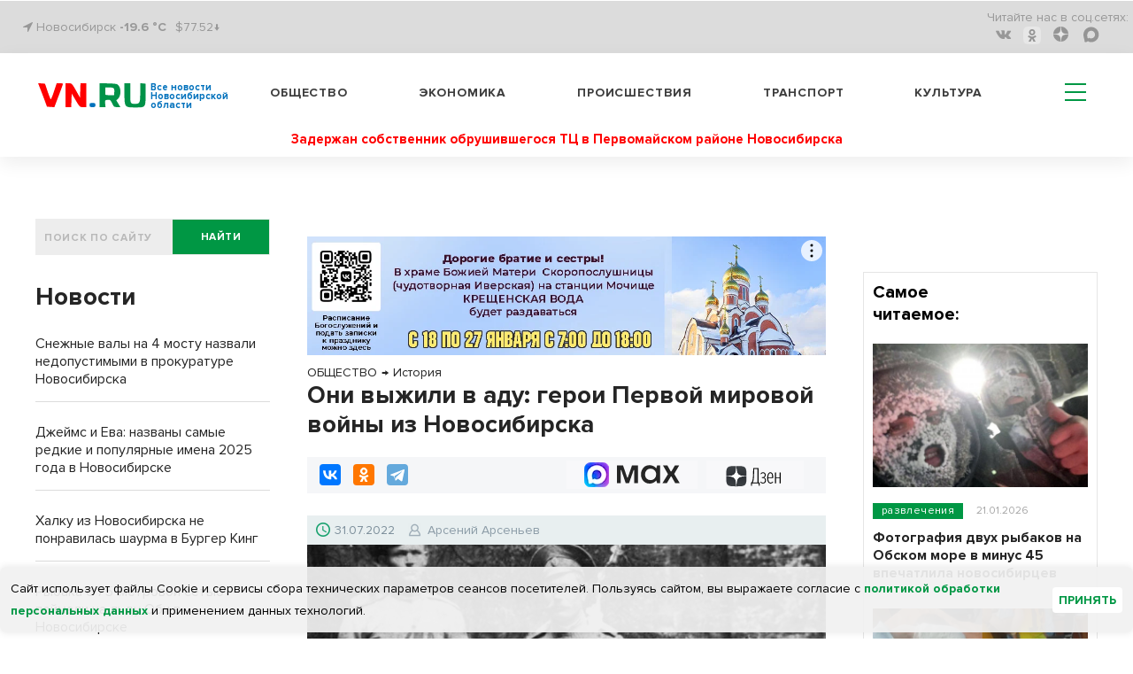

--- FILE ---
content_type: text/html; charset=UTF-8
request_url: https://vn.ru/news-oni-vyzhili-v-adu-geroi-pervoy-mirovoy-voyny-iz-novosibirska/
body_size: 31145
content:
<!DOCTYPE html>
  <html prefix="og: http://ogp.me/ns# article: http://ogp.me/ns/article#" lang="ru">
  <head>
<!-- Global site tag (gtag.js) - Google Analytics -->
<script type="module" async>
  window.dataLayer = window.dataLayer || [];
  function gtag(){dataLayer.push(arguments);}
  gtag('js', new Date());

  gtag('config', 'G-1TP1PZCE5X');
</script>
    <meta name="viewport" content="width=device-width,initial-scale=1,minimum-scale=1,maximum-scale=1,user-scalable=yes">
        <title>Они выжили в аду: герои Первой мировой войны из Новосибирска | VN.RU</title>
    <meta http-equiv="Content-Type" content="text/html; charset=UTF-8" />
<meta name="robots" content="index, follow" />
<meta name="keywords" content="ОБЩЕСТВО,История,Армия,Арсений Арсеньев" />
<meta name="description" content="Первого августа 1914 года Германия объявила войну России, третьего августа – Франции и Бельгии; 4 августа Великобритания начала военные действия против Германии. Чуть раньше – 28 июля - Австро-Венгрия напала на Сербию: внешним поводом послужило убийство сербом наследника австро-венгерского престола Франца Фердинанда и его жены. Пылкий 19-летний террорист Гаврило Принцип глупо мстил за притеснение сербов на территории Австро-Венгрии." />
<script data-skip-moving="true">(function(w, d, n) {var cl = "bx-core";var ht = d.documentElement;var htc = ht ? ht.className : undefined;if (htc === undefined || htc.indexOf(cl) !== -1){return;}var ua = n.userAgent;if (/(iPad;)|(iPhone;)/i.test(ua)){cl += " bx-ios";}else if (/Windows/i.test(ua)){cl += ' bx-win';}else if (/Macintosh/i.test(ua)){cl += " bx-mac";}else if (/Linux/i.test(ua) && !/Android/i.test(ua)){cl += " bx-linux";}else if (/Android/i.test(ua)){cl += " bx-android";}cl += (/(ipad|iphone|android|mobile|touch)/i.test(ua) ? " bx-touch" : " bx-no-touch");cl += w.devicePixelRatio && w.devicePixelRatio >= 2? " bx-retina": " bx-no-retina";if (/AppleWebKit/.test(ua)){cl += " bx-chrome";}else if (/Opera/.test(ua)){cl += " bx-opera";}else if (/Firefox/.test(ua)){cl += " bx-firefox";}ht.className = htc ? htc + " " + cl : cl;})(window, document, navigator);</script>


<link href="/bitrix/css/dbogdanoff.cookie/style.min.css?17516420721120" type="text/css" rel="stylesheet"/>
<link href="/bitrix/cache/css/s1/vn_2021/page_2ee860e283d48d87e1e0a964a07cad80/page_2ee860e283d48d87e1e0a964a07cad80_v1.css?17690489551044" type="text/css" rel="stylesheet"/>
<link href="/bitrix/cache/css/s1/vn_2021/template_54f5bfb5bd0eb541d4b841881599b240/template_54f5bfb5bd0eb541d4b841881599b240_v1.css?1769048954302537" type="text/css" rel="stylesheet" data-template-style="true"/>







<link rel="manifest" href="/manifest.json">
          <noscript>
             <link href="/_tpl/css/jquery.fs.selecter.css" rel="stylesheet">
             <link rel="stylesheet" href="/_tpl/css/fancybox/jquery.fancybox.css">
             <link rel="stylesheet" href="/_tpl/css/fancybox/helpers/jquery.fancybox-buttons.css">
          </noscript>
<link rel="icon" href="/favicon.svg" type="image/svg+xml">

<meta property="yandex_recommendations_title" content="Они выжили в аду: герои Первой мировой войны из Новосибирска"/>
<meta name="relap-title" content="Они выжили в аду: герои Первой мировой войны из Новосибирска"/>
<meta property="og:site_name" content="vn.ru" />
<meta property="og:url" content="https://vn.ru/news-oni-vyzhili-v-adu-geroi-pervoy-mirovoy-voyny-iz-novosibirska/" />
<meta property="og:title" content="Они выжили в аду: герои Первой мировой войны из Новосибирска" />
<meta property="og:description" content="Первого августа 1914 года Германия объявила войну России, третьего августа – Франции и Бельгии; 4 августа Великобритания начала военные действия против Германии. Чуть раньше – 28 июля - Австро-Венгрия напала на Сербию: внешним поводом послужило убийство сербом наследника австро-венгерского престола Франца Фердинанда и его жены. Пылкий 19-летний террорист Гаврило Принцип глупо мстил за притеснение сербов на территории Австро-Венгрии." />
<meta property="og:type" content="article" />
<meta property="og:locale:locale" content="ru_Ru" />

<meta name="twitter:card" content="summary_large_image" />
<meta name="twitter:url" content="https://vn.ru/news-oni-vyzhili-v-adu-geroi-pervoy-mirovoy-voyny-iz-novosibirska/" />
<meta name="twitter:domain" content="vn.ru"/>
<meta name="twitter:site" content="@VNruNSO" />
<meta name="twitter:title" content="Они выжили в аду: герои Первой мировой войны из Новосибирска" />
<meta name="twitter:description" content="Первого августа 1914 года Германия объявила войну России, третьего августа – Франции и Бельгии; 4 августа Великобритания начала военные действия против Германии. Чуть раньше – 28 июля - Австро-Венгрия напала на Сербию: внешним поводом послужило убийство сербом наследника австро-венгерского престола Франца Фердинанда и его жены. Пылкий 19-летний террорист Гаврило Принцип глупо мстил за притеснение сербов на территории Австро-Венгрии." />
<meta property="yandex_recommendations_image" content="https://vn.ru/upload/iblock/32e/h4pkhfyw_1ef20b8c0be2d4ad75309146_thumb_729-486_ea44ecca0b594017-8bf89.jpg"/>
<meta name="relap-image" content="https://vn.ru/upload/iblock/32e/h4pkhfyw_1ef20b8c0be2d4ad75309146_thumb_729-486_ea44ecca0b594017-8bf89.jpg"/>
<meta property="og:image" content="https://vn.ru/upload/iblock/32e/h4pkhfyw_1ef20b8c0be2d4ad75309146_thumb_729-486_ea44ecca0b594017-8bf89.jpg" />
<meta property="og:image:type" content="image/jpeg" />
<link rel="image_src" href="https://vn.ru/upload/iblock/32e/h4pkhfyw_1ef20b8c0be2d4ad75309146_thumb_729-486_ea44ecca0b594017-8bf89.jpg" />
<meta name="twitter:image:src" content="https://vn.ru/upload/iblock/32e/h4pkhfyw_5bb0d57d51da108326e983af_thumb_430-370_529f39b371a54e38-fac82.jpg">

        <script type="application/ld+json">
        {
          "@context": "http://schema.org",
          "@graph": [
       {
         "@type":"BreadcrumbList",
         "itemListElement":[{"@type":"ListItem",
               "position":1,
               "item":{
                 "@id":"https://vn.ru/news/obshchestvo/",
                 "name":"ОБЩЕСТВО"
                }
              },{
                 "@type":"ListItem",
                 "position":2,
                 "item":{
                     "@id":"https://vn.ru/news/obshchestvo_istoriya/",
                     "name":"История"
                 }
               }]
        },
          {"@type": "NewsArticle",
          "mainEntityOfPage":{
            "@type":"WebPage",
            "@id":"https://vn.ru/news-oni-vyzhili-v-adu-geroi-pervoy-mirovoy-voyny-iz-novosibirska/"
          },
          "headline": "Они выжили в аду: герои Первой мировой войны из Новосибирска",
          "image": {
            "@type": "ImageObject",
            "url": "https://vn.ru/upload/iblock/32e/h4pkhfyw_1ef20b8c0be2d4ad75309146_thumb_729-486_ea44ecca0b594017-8bf89.jpg",
            "contentUrl": "https://vn.ru/upload/iblock/32e/h4pkhfyw_1ef20b8c0be2d4ad75309146_thumb_729-486_ea44ecca0b594017-8bf89.jpg","caption": "С 1922 по 1926 год Пётр Щетинкин (в центре) в Новосибирске занимал должность начальника штаба ОГПУ Сибирского пограничного округа",
            "height": 486,
            "width": 729
          },
          "datePublished": "2022-07-31T13:59:23+0700",
          "dateModified": "2022-07-31T14:17:02+0700",
          "author": {
            "@type": "Person",
            "name": "Арсений Арсеньев",
            "url":"https://vn.ru/author/arseniy-arsenev/"
          },
          "publisher": {
            "@type": "Organization",
            "name": "vn.ru",
            "logo": {
              "@type": "ImageObject",
              "url": "https://vn.ru/_tpl/images/logo_new3.svg",
              "width": 173,
              "height": 40
            }
          },"articleSection":"ОБЩЕСТВО","about": [{"@type": "Event", "name": "История", "location":"Новосибирск", "startDate":"2022-07-31T13:59:23+0700"},{"@type": "Event", "name": "Армия", "location":"Новосибирск", "startDate":"2022-07-31T13:59:23+0700"}]
         }
        ]
      }
    </script> 
<link rel="amphtml" href="https://m.vn.ru/news-oni-vyzhili-v-adu-geroi-pervoy-mirovoy-voyny-iz-novosibirska/amp/" />
<link rel="canonical" href="https://vn.ru/news-oni-vyzhili-v-adu-geroi-pervoy-mirovoy-voyny-iz-novosibirska/" />



<!-- adfox.yandex.ru --!>
<script type="module" async>window.yaContextCb = window.yaContextCb || []</script>
<!-- end adfox.yandex.ru --!>
<link rel="apple-touch-icon" href="/apple-touch-icon.png">
<link rel="manifest" href="manifest.json">
<!--LiveInternet counter-->
<script type="module" async>
new Image().src = "https://counter.yadro.ru/hit?r"+
escape(document.referrer)+((typeof(screen)=="undefined")?"":
";s"+screen.width+"*"+screen.height+"*"+(screen.colorDepth?
screen.colorDepth:screen.pixelDepth))+";u"+escape(document.URL)+
";h"+escape(document.title.substring(0,150))+
";"+Math.random();</script>
<!--/LiveInternet-->
<!-- Yandex.Metrika counter -->
<script type="module" async>
   (function(m,e,t,r,i,k,a){m[i]=m[i]||function(){(m[i].a=m[i].a||[]).push(arguments)};
   m[i].l=1*new Date();
   for (var j = 0; j < document.scripts.length; j++) {if (document.scripts[j].src === r) { return; }}
   k=e.createElement(t),a=e.getElementsByTagName(t)[0],k.async=1,k.src=r,a.parentNode.insertBefore(k,a)})
   (window, document, "script", "https://mc.yandex.ru/metrika/tag.js", "ym");

   ym(7891291, "init", {
        clickmap:true,
        trackLinks:true,
        accurateTrackBounce:true,
        webvisor:true
   });
</script>
<noscript><div><img src="https://mc.yandex.ru/watch/7891291" style="position:absolute; left:-9999px;" alt="vn"></div></noscript>
<!-- /Yandex.Metrika counter -->
<!-- Top.Mail.Ru counter -->
<noscript><div><img src="https://top-fwz1.mail.ru/counter?id=3082444;js=na" style="position:absolute;left:-9999px;" alt="Top.Mail.Ru" /></div></noscript>
<!-- /Top.Mail.Ru counter -->
</head>
<body>
  <div id="panel"></div>
  <header>
    <div class='header'>
      <div class='header__top'>
        <div class='wrapper'>
          <div class='header__top__content'>
            <div class='block block_left'>
              <div class='city'>
                <i class="fa fa-location-arrow" aria-hidden="true"></i> Новосибирск <a href="/pogoda/" class="a_pogoda_now_short">-19.6 °C</a></div>
		<div class="usd"><a href="/valuta/" class="a_usd" data-title="Курс Доллара 22.01.26 ">$77.52&darr;</a></div>
            </div>
            <div class='block block_right'>
                  

              <ul class='social menu__row'>
                <li class='reed_us'>
                  Читайте нас в  соц.сетях:
                </li>

			<li class="social__item"><a href="https://vk.com/vn.ru_nso"><i aria-hidden='true' class='fa fa-vk'></i></a></li>
	
			<li class="social__item"><a href="https://ok.ru/group/54118990741745"><i class='ok-new-icon'></i></a></li>
	
			<li class="social__item"><a href="https://dzen.ru/vn.ru/?favid=1857"><i class="zen-icon"></i></a></li>
	
			<li class="social__item"><a href="https://max.ru/vn_ru_nso"><i class='max-icon'></i></a></li>
	

</ul>

            </div>
          </div>
        </div>
      </div>
      <div class='header__bottom header_white'>
        <div class='wrapper header__bottom_content'>
          <div class='block_left'>
            <div class='logo_new'>
		            <a href="/" style="display: inline-flex;">
	     <div class="logo_img"><img src='/bitrix/templates/vn_2021/assets/img/logo_new3.svg' alt="VN.ru"></div>
	     <h3 class="logo_txt">Все новости Новосибирской области</h3>
	    </a>		
	                </div>
          </div>
          <div class='block_right'>
            

            <nav class='menu header__menu'>
              <ul class='menu__row row_1'>


			<li class='menu__item'><a href="/news/obshchestvo/">Общество</a></li>
	
			<li class='menu__item'><a href="/news/ekonomika/">Экономика</a></li>
	
			<li class='menu__item'><a href="/news/proisshestviya/">Происшествия</a></li>
	
			<li class='menu__item'><a href="/news/transport/">Транспорт</a></li>
	
			<li class='menu__item'><a href="/news/kultura/">Культура</a></li>
	
<li class="hamburger-wrapper">
<div class="hamburger span-col-9">
      <hr class="line1">
      <hr class="line2">
      <hr class="line3">
</div>

        <div class="sub_menu sub_menu--mobile desktop-hidden">
            <form  action="/searchy/" method="GET">
                <div class='find find--mobile'>
                    <input class='find__input' placeholder='ПОИСК ПО САЙТУ' type='text' name='text'>
                    <div class='find__btn_wrapper'>
                        <button type="submit" name="submit_from_menu" class='find__btn btn btn_green'>
                            найти
                        </button>
                    </div>
                </div>
            </form>
            <div class="sub_menu--mobile-content">
                <ul class="menu">
                                	                		<li><a href="/news/obshchestvo/">Общество</a></li>
                	
                                	                		<li><a href="/news/ekonomika/">Экономика</a></li>
                	
                                	                		<li><a href="/news/proisshestviya/">Происшествия</a></li>
                	
                                	                		<li><a href="/news/transport/">Транспорт</a></li>
                	
                                	                		<li><a href="/news/kultura/">Культура</a></li>
                	
                                    
                 

			<li ><a href="/news/oblast/">Область</a></li>
	
			<li ><a href="/sproject/">Спецпроекты</a></li>
	
			<li ><a href="/syuzhety/natsproekty/">Нацпроекты</a></li>
	
			<li ><a href="/news/politika/">Политика</a></li>
	
			<li ><a href="/news/finance/">Финансы</a></li>
	
			<li ><a href="/news/nauka/">Наука</a></li>
	
			<li ><a href="/news/razvlecheniya/">Развлечения</a></li>
	
			<li ><a href="/news/tech/">Технологии</a></li>
	
			<li ><a href="/news/sport/">Спорт</a></li>
	
			<li ><a href="/news/dom/">Дом</a></li>
	
			<li ><a href="/news/dokumenty/">Документы</a></li>
	
			<li ><a href="/syuzhety/">Сюжеты</a></li>
	
			<li ><a href="/pogoda/">Погода</a></li>
	
			<li ><a href="/valuta/">Валюта</a></li>
	




                                    </ul>
                <a href="https://dzen.ru/vn.ru?favid=1857" class="sub_menu-link sub_menu-link--transparent">Подписаться на Дзен</a>
                <div class="mobile-socials">
                    

              <ul class='social menu__row'>
                <li class='reed_us'>
                  Читайте нас в  соц.сетях:
                </li>

			<li class="social__item"><a href="https://vk.com/vn.ru_nso"><i aria-hidden='true' class='fa fa-vk fa-2x'></i></a></li>
	
			<li class="social__item"><a href="https://ok.ru/group/54118990741745"><i aria-hidden='true' class='fa fa-odnoklassniki fa-2x'></i></a></li>
	
			<li class="social__item"><a href="https://dzen.ru/vn.ru?favid=1857"><i class="zen-icon-burger"></i></a></li>
	
			<li class="social__item"><a href="https://tgclick.com/vnrunsk"><i aria-hidden='true' class='fa fa-telegram fa-2x'></i></a></li>
	

</ul>

                </div>
                <div class="city city--mobile">
                    <i class="fa fa-location-arrow" aria-hidden="true"></i> Новосибирск
                </div>
            </div>
        </div>
<div class="sub_menu mobile-hidden-only">
  <ul class="menu">
   

			<li ><a href="/news/oblast/">Область</a></li>
	
			<li ><a href="/sproject/">Спецпроекты</a></li>
	
			<li ><a href="/syuzhety/natsproekty/">Нацпроекты</a></li>
	
			<li ><a href="/news/politika/">Политика</a></li>
	
			<li ><a href="/news/finance/">Финансы</a></li>
	
			<li ><a href="/news/nauka/">Наука</a></li>
	
			<li ><a href="/news/razvlecheniya/">Развлечения</a></li>
	
			<li ><a href="/news/tech/">Технологии</a></li>
	
			<li ><a href="/news/sport/">Спорт</a></li>
	
			<li ><a href="/news/dom/">Дом</a></li>
	
			<li ><a href="/news/dokumenty/">Документы</a></li>
	
			<li ><a href="/syuzhety/">Сюжеты</a></li>
	
			<li ><a href="/pogoda/">Погода</a></li>
	
			<li ><a href="/valuta/">Валюта</a></li>
	




    </ul>
</div>
</li>
              </ul>
            </nav>
          </div>
        </div>
<article class='one_hot_news'>
	<a class='one_hot_news_a' href="/news-zaderzhan-sobstvennik-obrushivshegosya-tts-v-pervomayskom-rayone-novosibirska/"><h3 class="one_hot_news_a">Задержан собственник обрушившегося ТЦ в Первомайском районе Новосибирска</h3></a>
</article>
      </div>
    </div>

  </header>
<div class='wrapper'>
<div class="main-area"><main class="main-area__col-2" style="order: 1;"><div class="banner_flat_11">
    <!--'start_frame_cache_y0XwfU'--><div class='banner'>
	<div id="adfox_166633825844555617"></div>
</div>
<!--'end_frame_cache_y0XwfU'--></div>
    
<ol itemscope itemtype="https://schema.org/BreadcrumbList" class="olBreadcrumb">
<li itemprop="itemListElement" itemscope itemtype="http://schema.org/ListItem"><a href="https://vn.ru/news/obshchestvo/" itemprop="item"><span itemprop="name">ОБЩЕСТВО</span><meta itemprop="position" content="1"></a></li><li class="arrowBreadcrumb">→</li> <li itemprop="itemListElement" itemscope itemtype="http://schema.org/ListItem"><a href="https://vn.ru/news/obshchestvo_istoriya/" itemprop="item"><span itemprop="name">История</span><meta itemprop="position" content="2"></a></li></ol>
<!--begin newsAcrticle -->
<article itemscope="itemscope" itemtype="http://schema.org/NewsArticle">
<h1 itemprop="headline" class="det_news_title">Они выжили в аду: герои Первой мировой войны из Новосибирска</h1>
<!--Поделиться вверху статьи-->
<div class="share-block-top clearfix">
  <div class="social-news-buttons__links">
    <div class="share-btn floatleft">
		<div class="ya-share2" data-services="vkontakte,odnoklassniki,telegram" data-counter=""></div>	</div>
	<a class="social-news-buttons__link social-news-buttons__link--zen rds_hl_nofollow" href="https://dzen.ru/vn.ru?favid=1857" target="_blank" rel="nofollow">
	    <svg viewBox="55 0 70 15" width="70" height="26" fill="none" aria-hidden="true" preserveAspectRatio="xMinYMin">
	    <path d="m 86 19 z z z z z z z z z M 92.772 18.715 h -5.391 c 0.65 -0.796 1.043 -2.511 1.254 -5.108 c 0.192 -2.492 0.316 -5.827 0.383 -10.207 h 3.744 v 15.315 h 0.01 z m 1.456 3.862 h 0.938 v -3.872 h -1.187 V 2.413 h -6.043 c -0.076 4.811 -0.144 8.635 -0.383 11.194 c -0.24 2.463 -0.651 4.398 -1.494 5.108 h -0.507 v 3.871 h 0.938 l 0.173 -2.875 h 7.392 l 0.172 2.866 z M 99.005 19.941 c 1.858 0 3.409 -1.303 3.409 -3.68 c 0 -1.332 -0.651 -2.51 -2.173 -3.076 c 1.331 -0.652 1.809 -1.744 1.809 -2.923 c 0 -1.792 -1.015 -3 -2.92 -3 c -1.303 0 -2.203 0.585 -2.73 1.285 l 0.288 1.092 c 0.536 -0.747 1.331 -1.38 2.442 -1.38 c 1.187 0 1.838 0.796 1.838 2.032 c 0 1.667 -0.986 2.51 -2.394 2.51 h -0.9 v 0.92 h 1.015 c 1.81 0 2.567 1.045 2.567 2.569 c 0 1.763 -1.015 2.664 -2.27 2.664 c -1.666 0 -2.49 -1.303 -2.49 -1.303 l -0.383 0.939 c -0.01 0 0.93 1.351 2.892 1.351 z M 104.913 13.798 h 5.507 c 0.383 -4.331 -0.968 -6.526 -3.074 -6.526 c -2.059 0 -3.553 2.348 -3.553 6.335 c 0 3.986 1.187 6.334 3.773 6.334 c 1.934 0 2.854 -1.38 2.854 -1.38 l -0.364 -0.92 s -0.843 1.304 -2.461 1.304 c -1.762 0.01 -2.634 -1.812 -2.682 -5.147 z m 2.442 -5.587 c 1.236 0 2.203 1.447 2.011 4.696 h -4.424 c 0.096 -3.048 1.13 -4.696 2.413 -4.696 z M 117.861 19.702 H 119 V 7.512 h -1.139 v 5.395 h -4.156 V 7.512 h -1.14 v 12.19 h 1.14 v -5.875 h 4.156 v 5.875 z" fill="#000"></path>
	    <path d="M71.082 13.865c-1.81 1.86-1.944 4.188-2.097 9.277 4.74 0 8.015-.02 9.7-1.658 1.647-1.687 1.657-5.127 1.657-9.708-5.075.144-7.402.278-9.26 2.09zM57.38 11.767c0 4.59.02 8.02 1.657 9.708 1.685 1.648 4.97 1.667 9.7 1.667-.153-5.089-.278-7.417-2.097-9.277-1.848-1.81-4.175-1.945-9.26-2.098zM68.736.142c-4.74 0-8.015.02-9.7 1.658-1.648 1.687-1.657 5.127-1.657 9.708 5.085-.153 7.412-.278 9.27-2.099 1.81-1.85 1.934-4.178 2.087-9.267zm2.346 9.277c-1.81-1.86-1.934-4.188-2.087-9.277 4.74 0 8.015.02 9.7 1.658 1.647 1.687 1.657 5.127 1.657 9.708-5.085-.144-7.412-.278-9.27-2.09z" fill="url(#paint0_linear)"></path>
	    <path d="M80.352 11.767v-.249c-5.085-.154-7.412-.278-9.27-2.1-1.81-1.858-1.934-4.187-2.087-9.276h-.249c-.154 5.089-.278 7.418-2.098 9.277-1.857 1.811-4.184 1.945-9.27 2.098v.25c5.086.153 7.413.278 9.27 2.098 1.81 1.86 1.944 4.188 2.098 9.277h.248c.154-5.089.278-7.417 2.098-9.277 1.848-1.81 4.175-1.945 9.26-2.098z" fill="#fff"></path>
	    <defs><linearGradient id="paint0_linear" x1="68.847" y1="24.034" x2="68.879" y2=".14" gradientUnits="userSpaceOnUse"><stop stop-color="#3E4246" offset="0"></stop><stop offset=".5" stop-color="#2D3036"></stop><stop offset="1" stop-color="#3F4347"></stop></linearGradient>
		<clipPath id="clip0"><path fill="#fff" transform="translate(0 .142)" d="M0 0h119v23H0z"></path></clipPath>
	    </defs>
	</svg>
	<span class="visually-hidden">Дзен</span>
	</a>
		<a class="social-news-buttons__link social-news-buttons__link--max rds_hl_nofollow" href="https://max.ru/vn_ru_nso" target="_blank" rel="nofollow">
	    <img src="/images/max-favicon.webp">
	    <svg xmlns="http://www.w3.org/2000/svg" width="71" height="21" fill="none">
	    <path fill="currentColor" d="M4.3 20.61H.08v-20h6.87l4.6 13.74h.62L16.97.6h6.7v20h-4.21V5.77h-.62L13.62 20.6H9.9L4.91 5.77H4.3V20.6ZM36.88 21a9.74 9.74 0 0 1-5.03-1.3 9.5 9.5 0 0 1-3.49-3.7 11.59 11.59 0 0 1-1.23-5.39c0-2 .41-3.78 1.23-5.34A9.52 9.52 0 0 1 36.88.23c1.66 0 3.13.36 4.41 1.08a10.4 10.4 0 0 1 3.15 2.54L45.36.6h3.3v20h-3.3l-.92-3.23a10.9 10.9 0 0 1-3.15 2.58A9.12 9.12 0 0 1 36.88 21Zm1.07-3.96c1.87 0 3.38-.6 4.53-1.77a6.38 6.38 0 0 0 1.77-4.66c0-1.9-.6-3.43-1.77-4.61a5.98 5.98 0 0 0-4.53-1.8c-1.84 0-3.33.6-4.49 1.8a6.33 6.33 0 0 0-1.72 4.61c0 1.9.57 3.45 1.72 4.66a6 6 0 0 0 4.5 1.77ZM56.3 20.61h-4.99l6.34-10.23-5.6-9.77h4.98l3.72 6.74h.73L65.4.6h4.87l-5.6 9.5L71 20.61h-5.14l-4.26-7.57h-.73L56.3 20.6Z"></path>
	    </svg>
	</a>
	</div>
</div>
<!--.Поделиться вверху статьи-->
<div class="date-nws-wrapper clearfix">
	<div class="floatleft clearfix">
		<div class="icon-dn floatleft"></div>
		<div class="nw-dn-date floatleft">31.07.2022</div>
		<meta itemprop="datePublished" content="2022-07-31T13:59:23+0700" />
		<meta itemprop="dateModified" content="2022-07-31T14:17:02+0700" />
	</div>
    <div itemprop="author" itemscope itemtype="http://schema.org/Person" class="author-name floatleft clearfix">
        <span class="profile-iocn floatleft"></span>
    	<span class="floatleft"><a href="/author/arseniy-arsenev/">Арсений Арсеньев</a></span>
	<meta itemprop="name" content="Арсений Арсеньев">
	<link itemprop='url' href="https://vn.ru/author/arseniy-arsenev/"/>
    </div>
	<div class="nw-categories floatright">
		</div>

</div>
<div class="one-news-preview-item">
        	<figure itemscope="itemscope" itemtype="http://schema.org/ImageObject" itemprop="image" class="figure_mainfoto one-news-image nobg">
    	    		<img alt="Они выжили в аду: герои Первой мировой войны из Новосибирска" title="Они выжили в аду: герои Первой мировой войны из Новосибирска" class="lazy-img" src="/upload/iblock/32e/h4pkhfyw_1ef20b8c0be2d4ad75309146_thumb_729-486_ea44ecca0b594017-8bf89.jpg">
		<link itemprop="contentUrl" href="https://vn.ru/upload/iblock/32e/h4pkhfyw_1ef20b8c0be2d4ad75309146_thumb_729-486_ea44ecca0b594017-8bf89.jpg">
		<link itemprop="url" href="https://vn.ru/upload/iblock/32e/h4pkhfyw_1ef20b8c0be2d4ad75309146_thumb_729-486_ea44ecca0b594017-8bf89.jpg">
    		    		    <figcaption itemprop="caption" class="rights-photo">С 1922 по 1926 год Пётр Щетинкин (в центре) в Новосибирске занимал должность начальника штаба ОГПУ Сибирского пограничного округа</figcaption>
    		    	</figure>
       <div class="one-news-preview-text"><span class="icon-site frst-letter"></span>Первого августа 1914 года Германия объявила войну России, третьего августа – Франции и Бельгии; 4 августа Великобритания начала военные действия против Германии. Чуть раньше – 28 июля - Австро-Венгрия напала на Сербию: внешним поводом послужило убийство сербом наследника австро-венгерского престола Франца Фердинанда и его жены. Пылкий 19-летний террорист Гаврило Принцип глупо мстил за притеснение сербов на территории Австро-Венгрии.</div>
</div>
<!-- Основной контент-->
<div itemprop="articleBody" class="one-news-text" id="newstext">

<p>Так началась Первая мировая война. Не остались в стороне от битвы народов и сибиряки. В составе русской армии воевали семь сибирских армейских корпусов, 22 стрелковые дивизии, 88 сибирских стрелковых полков и все девять полков Сибирского казачьего войска. 	<aside class="divider dright rightside floatright">
	    <div class="news-block-cit">
		<div class="cit-image">
				    <a target="_blank" href="/news-dengi-russkikh-praviteley-18-go-veka-nashli-v-umrevinskom-ostroge/"><img alt="Деньги русских правителей 18-го века нашли в Умревинском остроге" title="Деньги русских правителей 18-го века нашли в Умревинском остроге" class="lazy-img" src="/upload/iblock/876/8l5n137z_c379dc2e2575c49d1aff64f4_thumb_420-280_14b305f648d3ca14-0721e.jpg"></a>
				</div>
		<div class="cit-text">
		    <div class="cit-date"><span class="date-nws">29.07.2022</span>
            					    </div>
		    <div class="cit-title">
			<a target="_blank" href="/news-dengi-russkikh-praviteley-18-go-veka-nashli-v-umrevinskom-ostroge/">Деньги русских правителей 18-го века нашли в Умревинском остроге<span class="icon-site cit-arrow"></span></a>
		    </div>
		</div>
	    </div>
	</aside>
	</p>
 
<p> </p>
 
<p>Как только началась война, по стране прокатилась волна патриотизма под лозунгом «Отстоим родную землю!». В прессе её стали называть Второй Отечественной войной (первой называли войну с французами в 1812 году). Тогда же родился знаменитый лозунг «Всё для фронта, всё для победы». Боевой дух поднимала свежая патриотическая песня с задорно-могучим куплетом:</p>
 
<p> </p>
 
<p><b>Вставай, страна огромная,</b></p>
 
<p><b>Вставай на смертный бой!</b></p>
 
<p><b>С тевтонской силой тёмною,</b></p>
 
<p><b>С германскою ордой!</b></p>
 
<p> </p>
 
<p>И дрались русские воины отважно. С 1914 по 1917 год более 33 тысяч солдат и унтер-офицеров были удостоены Георгиевских крестов первой степени, около 65 тысяч – Георгиевских крестов второй степени, почти полтора миллиона – Георгиевских крестов третьей и четвёртой степеней. Эта самая почётная солдатская награда выдавалась в России за выдающуюся храбрость в боях против неприятеля в течение 110 лет – с 1807 по 1917 год. Сначала крест изготавливали только из серебра, и он не имел степеней, а с 1856 года императорским указом были введены четыре степени, причем кресты первой и второй степеней чеканили из золота, а третьей и четвертой – из серебра. За всю историю существования этой награды полными кавалерами, то есть обладателями Георгиевских крестов всех четырёх степеней, стали около двух тысяч человек. При советской власти царский крест отменили, хотя и не запретили его носить, и только в 1992 году президиум Верховного Совета РФ решил: «Восстановить российский военный орден Святого Георгия и знак «Георгиевский крест».</p>
 
<p><img src="/upload/medialibrary/ab1/pf5sqek3mwu34div6gsb09ef5wwv94zu.jpg" title="погон.jpg" border="0" alt="погон.jpg" width="800" height="486"  /></p>
 
<p style="text-align: center;"><i>Погон 41-го Сибирского полка </i></p>
 
<p> </p>
 
<p>А что же Новосибирск – тогдашний Ново-Николаевск? Были ли среди его жителей доблестные защитники Отечества? Разумеется, были: в годы Первой мировой войны одиннадцать новониколаевцев были награждены Георгиевскими крестами всех четырёх степеней, то есть стали его полными кавалерами, а кресты отдельных степеней получили тысячи земляков. Наш город был крупнейшим за Уралом центром подготовки войск. Гарнизон в отдельные моменты насчитывал 45 тысяч военнослужащих. Ново-Николаевск имел стратегическое значение, здесь были построены большие каменные казармы, сухарный завод, город был крупнейшим поставщиком мяса. Здесь велась напряжённая работа по заготовке продуктов для нужд армии. В нашем городе был самый большой за Уралом склад-магазин для закупленных муки и овса.</p>
 
<p><img src="/upload/medialibrary/487/qc3owogactwn72ah91hrro72yikdbw7d.jpg" title="лопата.jpg" border="0" alt="лопата.jpg" width="765" height="486"  /></p>
 
<p> </p>
 
<p>В течение двух-трёх месяцев шла подготовка новобранцев, а затем роты уходили на фронт. Из Ново-Николаевска ежемесячно отправлялось по сто маршевых рот – 25 тысяч бойцов. Интересно, что во время Великой Отечественной войны солдаты в письмах писали, что они воюют «За Родину, за Сталина», а бойцы Первой мировой заявляли, что они сражаются «За царя и Отечество». Письма эти сохранились в музеях и архивах. Раненые воины часто не желали ехать в тыл, а после лечения в госпитале стремились вновь на фронт. Особо отличился в боях 41-й Сибирский стрелковый полк, ранее базировавшийся в Ново-Николаевске. </p>
 
<p><img src="/upload/medialibrary/3ff/4iy707jmdjhou23fj4315rs8yqeujkt0.jpg" title="кинжал.jpg" border="0" alt="кинжал.jpg" width="774" height="486"  /></p>
 
<p> </p>
 
<h2>Рассказывает заведующий музеем Железнодорожного района Новосибирска Алексей Авдеев: </h2>
 
<p> </p>
 
<p>«В 1915 году начался орудийный и патронный голод. Затем возник оружейный дефицит – не хватало винтовок. Приходилось вооружать тем, что было. Закупали иностранное оружие. Было принято решение формировать из пехотинцев отдельные роты. Так в русских войсках вновь появились гренадеры. Это были высокие парни с длинными руками, которые швыряли гранаты – вернулись к традиции Петра I. Первую мировую называли окопной войной. В те годы солдаты подолгу сидели в окопах – порой месяцами. Воевать с винтовкой в окопах было крайне неудобно. Самым эффективным оружием был пистолет и холодное оружие. В каждой армии были сформированы свои гренадерские части. Немцы носили по две сумы, набитые гранатами. На вооружении – пистолеты Люгера. А из холодного оружия – самодельные дубины с гвоздями. Ну и саперные лопатки, конечно. У наших штурмовиков на головах были французские каски системы Адриана и на груди шинель-скатка. Это был своего рода первый в истории бронежилет. Сибиряки надевали эту скатку через левое плечо. Туго смотанная шинель защищала в рукопашной схватке и даже от осколков берегла. На вооружении – короткие карабины-штуцеры или револьверы. Из холодного оружия – кинжалы-бебуты. Весьма эффективное оружие в окопах! Саперные лопатки и топоры. </p>
 
<p><img src="/upload/medialibrary/443/es5x5eoikqwknwhekw3fk392cuj3g72z.jpg" title="кинж.jpg" border="0" alt="кинж.jpg" width="729" height="499"  /></p>
 
<p style="text-align: center;"><span style="font-size: 12pt; font-family: &quot;Times New Roman&quot;, serif;"><i>Из холодного оружия сибиряки выбирали кинжалы-бебуты</i></span></p>
 
<p> </p>
 
<p>Роль 41-го Сибирского полка в истории до сих пор недооценена. В 1915 году именно сибиряки спасли всю Европу. Это случилось около польского городка Прасныш. Сибиряков, грубо говоря, было около 1,5 тысячи человек. Немцев – в несколько раз больше. Немецкая армия шла через Польшу в тыл к французам, чтобы ударить сзади и заставить французов сдаться. После уже объединенная армия должна была сокрушить Бельгию, Италию и так далее — до Британии. А уже затем немцы хотели захватить Восток. В том числе Россию. Но тут немцев неожиданно встретили сибиряки. И их планам не суждено было сбыться. </p>
 
<p><img src="/upload/medialibrary/236/112guaanvqqc3ygo0208klg7rl0928of.jpg" title="photo1659184214.jpg" border="0" alt="photo1659184214.jpg" width="803" height="486"  /></p>
 
<p style="text-align: center;"><span style="font-size: 12pt; font-family: &quot;Times New Roman&quot;, serif;"><i>Шинель-скатка была своего рода бронежилетом</i></span></p>
 
<p> </p>
 
<p>Немцы приняли решение стереть 41-й Сибирский полк тяжелым артиллерийским огнем. Есть сведения, что ни до, ни после такой бомбежки в истории войн мир еще не знал. По сибирякам из пушек стреляли несколько суток! Немцы были уверены, что выжить после ТАКОГО просто невозможно, и бросили в атаку пехоту.</p>
 
<p> </p>
 
<p>Вдруг земля ожила – сибиряки выжили и достойно встретили врага. Одолеть наших солдат в рукопашном бою – невозможно. Немцы были ошеломлены и отступили, но все же захватили в плен около сотни самых беспомощных воинов — кто был ранен и физически уже не мог стоять на ногах. Среди них был и мой прадед – Поликарп Авдеев.</p>
 
<p> </p>
 
<p>Затем немецкая артиллерия еще раз отутюжила сибирские позиции. После этого 41-й Сибирский Новониколаевский полк практически прекратил свое существование. Из полутора тысяч в живых остались 57 воинов. Их окружили и перебили. Лишь десяти удалось вырваться. Среди них был командующий полком, который попал в лазарет с диагнозом «Полное нервное истощение». Он сошел с ума — на его глазах погибли все боевые товарищи. Командир многих знал лично – все они были из Ново-Николаевска. Мой прадед Поликарп в немецком плену работал садовником. После окончания войны, в 1918 году, его и других отпустили. Он вернулся в родной поселок Пермский Тогучинского района, где, наверное, первым у нас в губернии возвел собственный сад на своем участке и выкопал яму под туалет. До этого в сибирских деревнях «ходили до ветру». </p>
 
<p><img src="/upload/medialibrary/358/s36nv5sfa43iclo0veunxvq2eu4rv1hu.jpg" title="погон1.jpg" border="0" alt="погон1.jpg" width="741" height="486"  /></p>
 
<p> </p>
 
<p>Битва под Праснешем имела огромное стратегическое значение. Пока немцы разбирались с сибиряками, время было упущено. Французы успели перегруппироваться и в 1915 году выдержали натиск Германии». </p>
 
<p> </p>
 
<p><span class="blockquote" style="font-weight: bold;">«Европа была спасена ценою жизни сибиряков»,</span> - уверен Алексей Авдеев. </p>
 
<p> </p>
 
<p>Вспомним некоторых земляков-героев, сражавшихся в годы Первой мировой войны. </p>
 
<p> </p>
 
<h2>ПЁТР ЩЕТИНКИН</h2>
 
<p> </p>
 
<p>Пётр Ефимович родился в крестьянской семье в Рязанской губернии в 1885 году. Двадцатилетним парнем по жребию был призван в армию и зачислен рядовым в 29-й Сибирский стрелковый полк. В 1909 году демобилизовался в чине старшего унтер-офицера, остался в Сибири, однако через пару лет вернулся в армию, в родной полк – служить сверхсрочником. В 1914 году в должности фельдфебеля пятой роты 29-го Сибирского стрелкового полка отбыл на фронт. Уже к весне 1915 года стал полным Георгиевским кавалером.</p>
 
<p> </p>
 
<p>После Октябрьской революции Пётр Ефимович в Ачинске участвовал в установлении советской власти, руководил городским уголовным розыском, вступил в партию большевиков. Когда в Сибири хозяйничали белогвардейцы, Щетинкин стал одним из создателей и руководителей партизанского движения. Затем брал Перекоп, будучи уже командиром полка. В мае-августе 1921 года командовал эскадроном в составе экспедиционного корпуса Красной армии в Монголии, действовавшего против азиатской дивизии генерал-лейтенанта Унгерна-Штернберга. Именно в руки Щетинкину один из монгольских князей передал пленённого барона Унгерна, которого позднее расстреляли в Новониколаевске.</p>
 
<p> </p>
 
<p>С 1922 по 1926 год Пётр Щетинкин в Новосибирске занимал должность начальника штаба ОГПУ Сибирского пограничного округа. В 1927 году снова служил в Монголии — инструктором государственной военной охраны. Был убит контрреволюционерами в Улан-Баторе 30 сентября 1927 года. Похоронен в Новосибирске в Сквере героев революции, здесь установлен его бюст. В Абакане, Красноярске, Ачинске, Кызыле его именем названы улицы и площади. Есть улица Щетинкина и в Новосибирске, она располагается в тихом центре. </p>
 
<p> </p>
 
<h2>КОНСТАНТИН БАРАНОВ</h2>
 
<p> </p>
 
<p>Константин Павлович родился в Пермской губернии в 1897 году, принадлежал к старинному роду яицких казаков. Семнадцатилетним подростком отправился добровольцем на фронт. В составе 54-го Сибирского стрелкового полка прошёл путь от рядового до поручика. </p>
 
<p><img src="/upload/medialibrary/625/p4cfdpg5ucs1u09ek9ygns75gwov1xsa.jpg" title="Баранов.jpg" border="0" alt="Баранов.jpg" width="729" height="486"  /></p>
 
<p> </p>
 
<p>Сражался казак Баранов умело и храбро. Например, в январе 1915 года личным примером увлёк за собой товарищей в атаку и выбил из деревни сильный отряд противника. Юношу опасно ранили, однако он не покинул позицию, так как бойцов в строю оставалось мало, и в течение десяти часов вместе со своей командой пеших разведчиков отбивал контратаки неприятеля.</p>
 
<p> </p>
 
<p>Смелый воин был награждён на фронте Георгиевскими крестами всех четырёх степеней, а также Георгиевской медалью «За храбрость».</p>
 
<p> </p>
 
<p>В 1918 году он возвратился на Урал. Но пришлось снова воевать – уже в составе 1-й Конной армии Буденного. Всего за годы Первой мировой и Гражданской войны Константин Павлович был трижды ранен, дважды контужен, отравлен газами.</p>
 
<p> </p>
 
<p>С 1922 года он трудился начальником охраны полярной торговой экспедиции «Сибторга», в 1925 году перешёл на административно-хозяйственную работу в Новосибирске, по заготовительно-пушной части. Имел звание Почётного охотника Сибири. В 1950 году вышел на пенсию.</p>
 
<p> </p>
 
<p>Скончался полный Георгиевский кавалер Константин Баранов в августе 1981 года, похоронен на Заельцовском кладбище. </p>
 
<p> </p>
 
<h2>АНДРЕЙ МАЛЬЦЕВ</h2>
 
<p> </p>
 
<p>Родился в 1890 году в деревне Кондаково (ныне Колыванский район Новосибирской области). Крестьянин. В возрасте 22 лет был призван на военную службу – в 42-й Сибирский стрелковый полк. Перед самым началом Первой мировой войны произведён в унтер-офицеры. В августе 1914 года вместе с полком отбыл на фронт. Уже через месяц, в сентябре, был награждён своим первым Георгиевским крестом четвёртой степени – за проявленный в разведке героизм. В ноябре того же года Андрей Мальцев получил Георгиевский крест третьей степени, в феврале 1915 – Георгиевский крест второй степени. В сентябре 1915 года, проявив себя геройски в боях за Неман, Мальцев становится полным Георгиевским кавалером. </p>
 
<p> </p>
 
<p>После демобилизации Мальцев вернулся в Сибирь. А сюда вскоре пришла Гражданская война. Андрей Никандрович оказался в белогвардейском корпусе генерала Пепеляева. В 1920 году произведён в подполковники. Два года жил в эмиграции в Харбине, но в августе 1922 года вступил в Сибирскую добровольческую дружину генерала Пепеляева, которая предприняла поход на Якутск, чтобы поддержать тамошних повстанцев. Поход был обречён на поражение. Там в 1923 году и произошли последние в истории Гражданской войны бои белогвардейцев с Красной армией. В итоге Пепеляев и его дружина добровольно сдались в плен. В 1924 году в Чите военным трибуналом Андрей Мальцев был осуждён на 10 лет. Из них Мальцев отбыл в заключении 8 лет и 8 месяцев и был освобождён в январе 1932 года. Приехал в Новосибирск, работал строителем-десятником в тресте «СоюЗаготПтица». Однако спустя год был снова арестован, обвинён в подпольной контрреволюционной деятельности и расстрелян. Реабилитирован в 1958 году.</p>
 
<p> </p>
 
<h2>ГРИГОРИЙ МОЗГУНОВ</h2>
 
<p> </p>
 
<p>Родился в 1880 году в Саратовской губернии; через три года после его рождения крестьянская семья Мозгуновых перебралась в Сибирь и осела в деревне Малое Кривощёково (ныне территория Кировского района). В 1901 году Григорий был призван в армию, участвовал в войне с Японией в 1904 – 1905 годах. После демобилизации жил в своей деревне, кустарничал, занимался сельским хозяйством. </p>
 
<p style="text-align: center;"><img src="/upload/medialibrary/7fc/sl0bsec71ah2u2u8e9oit59f8uv7cy69.jpg" title="мозгунов_27.jpg" border="0" alt="мозгунов_27.jpg" width="377" height="516"  /></p>
 
<p> </p>
 
<p>С началом Первой мировой войны его вновь призван на действительную службу. Воевал в чине унтер-офицера. Был ранен. За храбрость награждён Георгиевскими крестами всех четырёх степеней. В 1918 году полный Георгиевский кавалер Григорий Мозгунов вернулся в село Малое Кривощеково. Ремесленничал в артели, зарабатывал средства для большой семьи – у него было десять детей. Увы, советская власть не выплачивала прибавку к жалованию за Георгиевские кресты, как это было при царе. Умер Григорий Мозгунов зимой 1945 года.  </p>
 
<p></p>
 </div>
<!-- Основной контент-->
<section class="raion_div">
      <h3 class='raion_h1'>Районные СМИ</h3>
  <ul class='news-list_raion'>
    <li class="news-list_raion_item">
    <article class="article_news-list_raion_item">
    <a class="raion_left_pic" href='https://infopro54.ru/news/peresmotr-koefficienta-osago-v-novosibirske-vozmozhen-pri-uluchshenii-situacii/' target='_blank'><img class="raion_detail_pic" src='/upload/iblock/306/oietbszjq8aexn6sukh0c7tlm1enjad0.jpg' alt='Пересмотр коэффициента ОСАГО в Новосибирске возможен при улучшении ситуации'></a>
    <a class="raion_detail_title" href='https://infopro54.ru/news/peresmotr-koefficienta-osago-v-novosibirske-vozmozhen-pri-uluchshenii-situacii/' target='_blank'><h4 class="h4_raion_detail_title">Пересмотр коэффициента ОСАГО в Новосибирске возможен при улучшении ситуации</h4></a>
    </article>
  </li>
    <li class="news-list_raion_item">
    <article class="article_news-list_raion_item">
    <a class="raion_left_pic" href='https://ubin-vest.ru/ubinskie-zhenshhiny-proniklis-tvorchestvom-nozhkina/' target='_blank'><img class="raion_detail_pic" src='/upload/iblock/44b/qec5q7e59rhhhge092jzrh2ufkkzavjg.jpg' alt='Убинские женщины прониклись творчеством Ножкина'></a>
    <a class="raion_detail_title" href='https://ubin-vest.ru/ubinskie-zhenshhiny-proniklis-tvorchestvom-nozhkina/' target='_blank'><h4 class="h4_raion_detail_title">Убинские женщины прониклись творчеством Ножкина</h4></a>
    </article>
  </li>
    <li class="news-list_raion_item">
    <article class="article_news-list_raion_item">
    <a class="raion_left_pic" href='https://nnov54.ru/novosibirskaja-oblast-do-25-janvarja-okazhetsja-vo-vlasti-tridcatigradusnyh-morozov/' target='_blank'><img class="raion_detail_pic" src='/upload/iblock/bd3/wynt28c1zwm0r97se94dzay3dv5n8pq3.jpg' alt='Новосибирская область до 25 января окажется во власти тридцатиградусных морозов'></a>
    <a class="raion_detail_title" href='https://nnov54.ru/novosibirskaja-oblast-do-25-janvarja-okazhetsja-vo-vlasti-tridcatigradusnyh-morozov/' target='_blank'><h4 class="h4_raion_detail_title">Новосибирская область до 25 января окажется во власти тридцатиградусных морозов</h4></a>
    </article>
  </li>
  </ul>
</section>
<!-- Sparrow -->
<script type="text/javascript" data-key="58872faafb23c3261d55bd975dab3361" data-skip-moving="true">
    (function(w, a) {
        (w[a] = w[a] || []).push({
            'script_key': '58872faafb23c3261d55bd975dab3361',
            'settings': {
                'sid': 11153
            }
        });
        if(!window['_Sparrow_embed']) {
            var node = document.createElement('script'); node.type = 'text/javascript'; node.async = true;
            node.src = 'https://widget.sparrow.ru/js/embed.js';
            (document.getElementsByTagName('head')[0] || document.getElementsByTagName('body')[0]).appendChild(node);
        } else {
            window['_Sparrow_embed'].initWidgets();
        }
    })(window, '_sparrow_widgets');
</script>
<!-- /Sparrow -->
<!-- SMI24 -->
<div class="smi24__informer smi24__auto" data-smi-blockid="31854"></div>
<div class="smi24__informer smi24__auto" data-smi-blockid="31902"></div>
<!-- /SMI24 -->
<!-- 24СМИ рекламный блок ADWILE -->
<div style="padding-top: 15px;">
<div class="smi24__informer smi24__auto" data-smi-blockid="35190"></div>
<div class="smi24__informer smi24__auto" data-smi-blockid="35191"></div>
</div>
<!-- /24СМИ -->
<!--Поделиться внизу статьи-->
<div class="share-block clearfix">
  <div class="social-news-buttons__links">
    <div class="share-btn floatleft">
		<div class="ya-share2" data-services="vkontakte,odnoklassniki,telegram" data-counter=""></div>	</div>
	<a class="social-news-buttons__link social-news-buttons__link--zen rds_hl_nofollow" href="https://dzen.ru/vn.ru?favid=1857" target="_blank" rel="nofollow">
	    <svg viewBox="55 0 70 15" width="70" height="26" fill="none" aria-hidden="true" preserveAspectRatio="xMinYMin">
	    <path d="m 86 19 z z z z z z z z z M 92.772 18.715 h -5.391 c 0.65 -0.796 1.043 -2.511 1.254 -5.108 c 0.192 -2.492 0.316 -5.827 0.383 -10.207 h 3.744 v 15.315 h 0.01 z m 1.456 3.862 h 0.938 v -3.872 h -1.187 V 2.413 h -6.043 c -0.076 4.811 -0.144 8.635 -0.383 11.194 c -0.24 2.463 -0.651 4.398 -1.494 5.108 h -0.507 v 3.871 h 0.938 l 0.173 -2.875 h 7.392 l 0.172 2.866 z M 99.005 19.941 c 1.858 0 3.409 -1.303 3.409 -3.68 c 0 -1.332 -0.651 -2.51 -2.173 -3.076 c 1.331 -0.652 1.809 -1.744 1.809 -2.923 c 0 -1.792 -1.015 -3 -2.92 -3 c -1.303 0 -2.203 0.585 -2.73 1.285 l 0.288 1.092 c 0.536 -0.747 1.331 -1.38 2.442 -1.38 c 1.187 0 1.838 0.796 1.838 2.032 c 0 1.667 -0.986 2.51 -2.394 2.51 h -0.9 v 0.92 h 1.015 c 1.81 0 2.567 1.045 2.567 2.569 c 0 1.763 -1.015 2.664 -2.27 2.664 c -1.666 0 -2.49 -1.303 -2.49 -1.303 l -0.383 0.939 c -0.01 0 0.93 1.351 2.892 1.351 z M 104.913 13.798 h 5.507 c 0.383 -4.331 -0.968 -6.526 -3.074 -6.526 c -2.059 0 -3.553 2.348 -3.553 6.335 c 0 3.986 1.187 6.334 3.773 6.334 c 1.934 0 2.854 -1.38 2.854 -1.38 l -0.364 -0.92 s -0.843 1.304 -2.461 1.304 c -1.762 0.01 -2.634 -1.812 -2.682 -5.147 z m 2.442 -5.587 c 1.236 0 2.203 1.447 2.011 4.696 h -4.424 c 0.096 -3.048 1.13 -4.696 2.413 -4.696 z M 117.861 19.702 H 119 V 7.512 h -1.139 v 5.395 h -4.156 V 7.512 h -1.14 v 12.19 h 1.14 v -5.875 h 4.156 v 5.875 z" fill="#000"></path>
	    <path d="M71.082 13.865c-1.81 1.86-1.944 4.188-2.097 9.277 4.74 0 8.015-.02 9.7-1.658 1.647-1.687 1.657-5.127 1.657-9.708-5.075.144-7.402.278-9.26 2.09zM57.38 11.767c0 4.59.02 8.02 1.657 9.708 1.685 1.648 4.97 1.667 9.7 1.667-.153-5.089-.278-7.417-2.097-9.277-1.848-1.81-4.175-1.945-9.26-2.098zM68.736.142c-4.74 0-8.015.02-9.7 1.658-1.648 1.687-1.657 5.127-1.657 9.708 5.085-.153 7.412-.278 9.27-2.099 1.81-1.85 1.934-4.178 2.087-9.267zm2.346 9.277c-1.81-1.86-1.934-4.188-2.087-9.277 4.74 0 8.015.02 9.7 1.658 1.647 1.687 1.657 5.127 1.657 9.708-5.085-.144-7.412-.278-9.27-2.09z" fill="url(#paint1_linear)"></path>
	    <path d="M80.352 11.767v-.249c-5.085-.154-7.412-.278-9.27-2.1-1.81-1.858-1.934-4.187-2.087-9.276h-.249c-.154 5.089-.278 7.418-2.098 9.277-1.857 1.811-4.184 1.945-9.27 2.098v.25c5.086.153 7.413.278 9.27 2.098 1.81 1.86 1.944 4.188 2.098 9.277h.248c.154-5.089.278-7.417 2.098-9.277 1.848-1.81 4.175-1.945 9.26-2.098z" fill="#fff"></path>
	    <defs><linearGradient id="paint1_linear" x1="68.847" y1="24.034" x2="68.879" y2=".14" gradientUnits="userSpaceOnUse"><stop stop-color="#3E4246" offset="0"></stop><stop offset=".5" stop-color="#2D3036"></stop><stop offset="1" stop-color="#3F4347"></stop></linearGradient>
		<clipPath id="clip1"><path fill="#fff" transform="translate(0 .142)" d="M0 0h119v23H0z"></path></clipPath>
	    </defs>
	</svg>
	<span class="visually-hidden">Дзен</span>
	</a>
		<a class="social-news-buttons__link social-news-buttons__link--max rds_hl_nofollow" href="https://max.ru/vn_ru_nso" target="_blank" rel="nofollow">
	    <img src="/images/max-favicon.webp">
	    <svg xmlns="http://www.w3.org/2000/svg" width="71" height="21" fill="none">
	    <path fill="currentColor" d="M4.3 20.61H.08v-20h6.87l4.6 13.74h.62L16.97.6h6.7v20h-4.21V5.77h-.62L13.62 20.6H9.9L4.91 5.77H4.3V20.6ZM36.88 21a9.74 9.74 0 0 1-5.03-1.3 9.5 9.5 0 0 1-3.49-3.7 11.59 11.59 0 0 1-1.23-5.39c0-2 .41-3.78 1.23-5.34A9.52 9.52 0 0 1 36.88.23c1.66 0 3.13.36 4.41 1.08a10.4 10.4 0 0 1 3.15 2.54L45.36.6h3.3v20h-3.3l-.92-3.23a10.9 10.9 0 0 1-3.15 2.58A9.12 9.12 0 0 1 36.88 21Zm1.07-3.96c1.87 0 3.38-.6 4.53-1.77a6.38 6.38 0 0 0 1.77-4.66c0-1.9-.6-3.43-1.77-4.61a5.98 5.98 0 0 0-4.53-1.8c-1.84 0-3.33.6-4.49 1.8a6.33 6.33 0 0 0-1.72 4.61c0 1.9.57 3.45 1.72 4.66a6 6 0 0 0 4.5 1.77ZM56.3 20.61h-4.99l6.34-10.23-5.6-9.77h4.98l3.72 6.74h.73L65.4.6h4.87l-5.6 9.5L71 20.61h-5.14l-4.26-7.57h-.73L56.3 20.6Z"></path>
	    </svg>
	</a>
	</div>
</div>
<!--.Поделиться внизу статьи-->
<!-- Yandex.RTB R-A-345137-17 -->
<div id="yandex_rtb_R-A-345137-17" style="margin-bottom: 20px"></div>
<div class="one-news-footer">
<!--button_tonews_paste-->
<div class="write-block">
<a href="/edition/">Предложить новость</a>
</div>
<div class="on-footer-row"><span class="bld">Раздел: </span> <a href="/news/obshchestvo/"><span itemprop="articleSection">ОБЩЕСТВО</span></a></div><div class="on-footer-row"><span class="bld">Темы: </span> <a href="/news/obshchestvo_istoriya/" itemscope="itemscope" itemprop="about" itemtype="https://schema.org/Thing"><span itemprop="name">История</span></a> <a href="/news/obshchestvo_armiya/" itemscope="itemscope" itemprop="about" itemtype="https://schema.org/Thing"><span itemprop="name">Армия</span></a></div></div>
<!--tags_bottom_news-->
</article>
<!-- end newsArticle -->
<div class="endOfCurrentNews"></div>
<!-- Модальное окно для просмотра фото -->
    <div id="ImgModal" class="modalImg" onclick="closeImgModal()">
        <span class="closeImg" onclick="closeImgModal()">×</span>
        <img id="modalImg" style="max-width: 100%; max-height: 100%;" />
	<div class="modalImgCaption" id="modalImgCaption">© Фото VN.ru</div>
    </div>	    <!-- Yandex.RTB R-A-345137-16 -->
<div id="yandex_rtb_R-A-345137-16"  style="margin-bottom: 20px"></div>
    	



    
    <!-- Yandex.RTB R-A-345137-32 -->
<div id="yandex_rtb_R-A-345137-32"></div>
<section class="one-news-inner">
		<h3 class="onen-title">Новости раздела</h3>
		<div class="clearfix">
			<article class="one-news-left floatleft">
				<div class="news-preview-image">
									<a href="/news-dzheyms-i-eva-nazvany-samye-redkie-i-populyarnye-imena-2025-goda-v-novosibirske/">
						<img src="/upload/iblock/406/2bg0kyjn_ce1456e5723a29d444f8b1d4_thumb_420-280_14b305f648d3ca14-5bd98.jpg" title="Джеймс и Ева: названы самые редкие и популярные имена 2025 года в Новосибирске" alt="Джеймс и Ева: названы самые редкие и популярные имена 2025 года в Новосибирске"/>
					</a>
									</div>
				<div class="news-preview-header">
					<span class="date-nws">22.01.2026</span>
					<a href="/news/obshchestvo/">ОБЩЕСТВО</a>				</div>
				<div class="news-preview-content">
					<a href="/news-dzheyms-i-eva-nazvany-samye-redkie-i-populyarnye-imena-2025-goda-v-novosibirske/" class="news-preview-main-title"><h4 class="h4_news-preview-main-title">Джеймс и Ева: названы самые редкие и популярные имена 2025 года в Новосибирске</h4></a>
				</div>
				<div class="news-preview-text">
					<p>Больше всего Ев, Артемов, Саш, Кать и Варь родилось в Новосибирской области в 2025 году. Кроме того, на свет появились маленькие Джеймс, Ядвига, Фардавс, Нергис и Любава.</p>
				</div>
			</article>
			<div class="one-news-right floatright">
								<article class="one-news-item">
					<div class="news-preview-header">
						<span class="date-nws">22.01.2026</span>
						<a href="/news/obshchestvo/">ОБЩЕСТВО</a>					</div>
					<div class="news-preview-content">
						<a href="/news-uchastniki-proekta-geroi-novosibiri-izuchili-strategiyu-tekhnologicheskogo-suvereniteta-rossii-i-regionalnye-mekhanizmy-ee-realizatsii/"><h4 class="h4_news-preview-content">Участники проекта «Герои НовоСибири» изучили стратегию технологического суверенитета России и региональные механизмы ее реализации</h4></a>
					</div>
				</article>
								<article class="one-news-item">
					<div class="news-preview-header">
						<span class="date-nws">21.01.2026</span>
						<a href="/news/obshchestvo/">ОБЩЕСТВО</a>					</div>
					<div class="news-preview-content">
						<a href="/news-interer-remont-biznes-i-ekonomika-zhiteli-novosibirska-uvleklis-nekhudozhestvennoy-literaturoy/"><h4 class="h4_news-preview-content">Интерьер, ремонт, бизнес и экономика: жители Новосибирска увлеклись нехудожественной литературой</h4></a>
					</div>
				</article>
								<article class="one-news-item">
					<div class="news-preview-header">
						<span class="date-nws">21.01.2026</span>
						<a href="/news/obshchestvo/">ОБЩЕСТВО</a>					</div>
					<div class="news-preview-content">
						<a href="/news-vystavka-dlya-lyubiteley-aktivnogo-otdykha-okhota-rybalka-turizm-v-novosibirsk-ekspotsentre/"><h4 class="h4_news-preview-content">Выставка для любителей активного отдыха - охота, рыбалка, туризм в «Новосибирск Экспоцентре»</h4></a>
					</div>
				</article>
							</div>
		</div>
</section><!-- test456 -->


<!-- test567 -->

<!-- comp_epilog_end 1-->

  
<div class="subscribe-form-wrapper clearfix">
	<div class="sbf-icon floatleft">
		<span class="sbb"></span>
	</div>
	<div class="sbf-content floatright">
		<div class="sbf-row">
			<div class="sbf-title"></div>
		</div>
		<div class="sbf-row">

			<form class="formaddsubscribe">
			<div class="result" style="color: green"></div>
			<div class="error" style="color: red"></div>
				<div class="sbf-fields-wrapper">
					<input required aria-required="true" type="text" placeholder="Ваш e-mail" name="email" />
					<input type="submit" value="Подписаться" />
				</div>
			</form>
		</div>
		<div class="cf-row">
            <div class="sbf-text">
                VN.ru обязуется не передавать Ваш e-mail третьей стороне. Отписаться<br>
                от рассылки можно в любой момент
            </div>
        </div>
		<div class="sbf-row">
			<ul class="sbf-nws">
			                        <li>
							<a href="/news-iskitimskiy-manyak-kapitan-cheplygin-rasskazyvaet-/">Искитимский маньяк: капитан Чеплыгин рассказывает </a>
					</li>
					                    <li>
							<a href="/news-psikhushka-dlya-prestupnikov-kogo-soderzhat-v-samoy-zakrytoy-lechebnitse-za-uralom/">Психушка для преступников – кого содержат в самой закрытой лечебнице за Уралом</a>
					</li>
								</ul>
		</div>
	</div>

    <div class="yan-zen yan-zen_light float-l">
    <div class="border-top"></div>
    <div class="border-bottom"></div>
    <div class="yan-zen__bold-text">Вам было интересно?</div>
    <div class="yan-zen__regular-text">Подпишитесь на наш канал в Яндекс. Дзен. Все самые интересные новости отобраны там.</div>
    <a href="https://dzen.ru/vn.ru?favid=1857" class="yan-zen__link " target="_blank">Подписаться на Дзен</a>
</div>
</div><!-- comp_epilog_end 2--> </main> <div class='main-area__col-1'>
  <form action="/searchy/" method="GET">
      <div class='find'>
          <input class='find__input' placeholder='ПОИСК ПО САЙТУ' type='text' name="text">
          <div class='find__btn_wrapper'>
              <button type="submit" class='find__btn btn btn_green'>
                  найти
              </button>
          </div>
      </div>
  </form>
    <section class="main_lenta_news">  <h3 class='text_big'>Новости</h3>
  <ul class='news-list'>
    <li class='news-list__item'>
    <article>
	<a class='news-list__item__link' href="/news-snezhnye-valy-na-4-mostu-nazvali-nedopustimymi-v-prokurature-novosibirska/"><h4 class="h4_leftsidebar" >Снежные валы на 4 мосту назвали недопустимыми в прокуратуре Новосибирска </h4></a>
    </article>
  </li>
    <li class='news-list__item'>
    <article>
	<a class='news-list__item__link' href="/news-dzheyms-i-eva-nazvany-samye-redkie-i-populyarnye-imena-2025-goda-v-novosibirske/"><h4 class="h4_leftsidebar" >Джеймс и Ева: названы самые редкие и популярные имена 2025 года в Новосибирске </h4></a>
    </article>
  </li>
    <li class='news-list__item'>
    <article>
	<a class='news-list__item__link' href="/news-khalku-iz-novosibirska-ne-ponravilas-shaurma-v-burger-king/"><h4 class="h4_leftsidebar" >Халку из Новосибирска не понравилась шаурма в Бургер Кинг </h4></a>
    </article>
  </li>
    <li class='news-list__item'>
    <article>
	<a class='news-list__item__link' href="/news-rybaka-s-75-metrovoy-setyu-poymali-na-ldu-obi-v-novosibirske/"><h4 class="h4_leftsidebar" >Рыбака с 75-метровой сетью поймали на льду Оби в Новосибирске </h4></a>
    </article>
  </li>
    <li class='news-list__item'>
    <article>
	<a class='news-list__item__link' href="/news-pod-zastroyku-otdadut-160-gektarov-na-granitse-s-voennym-gorodkom-17-v-novosibirske/"><h4 class="h4_leftsidebar" >Под застройку отдадут 160 гектаров на границе с Военным городком №17 в Новосибирске </h4></a>
    </article>
  </li>
    <li class='news-list__item'>
    <article>
	<a class='news-list__item__link' href="/news-putinu-dolozhili-o-vyplate-pensii-vdove-geroya-svo-kristine-grebe-iz-novosibirska/"><h4 class="h4_leftsidebar" >Путину доложили о выплате пенсии вдове героя СВО Кристине Гребе из Новосибирска </h4></a>
    </article>
  </li>
    <li class='news-list__item'>
    <article>
	<a class='news-list__item__link' href="/news-novaya-portsiya-30-gradusnykh-morozov-s-tomska-nakroet-novosibirsk-do-25-yanvarya/"><h4 class="h4_leftsidebar" >Новая порция 30-градусных морозов с Томска накроет Новосибирск до 25 января </h4></a>
    </article>
  </li>
    <li class='news-list__item'>
    <article>
	<a class='news-list__item__link' href="/news-12-stulev-i-ostanovka-predstavili-novosibirsk-na-muzeynom-biennale/"><h4 class="h4_leftsidebar" >12 стульев и остановка представили Новосибирск на музейном биеннале <i class="fa fa-camera fa-lg"></i></h4></a>
    </article>
  </li>
    <li class='news-list__item'>
    <article>
	<a class='news-list__item__link' href="/news-cherez-servis-uproshchennogo-nalogovogo-vycheta-klienty-vtb-poluchili-10-mlrd-rubley/"><h4 class="h4_leftsidebar" >Через сервис упрощенного налогового вычета клиенты ВТБ получили 10 млрд рублей </h4></a>
    </article>
  </li>
  </ul>
<a href="/news/" class='btn btn_green all__news'>Больше новостей</a>
</section><div class="banner_top">
    </div>
<section>
<div id="pbnwidjet"></div>
</section><section class="raion_news">  <h3 class='text_big'>Новости районов</h3>
  <ul class='news-list'>
    <li class='news-list__item'>
    <article>
	<a class='news-list__item__link' href="/news-dzheyms-i-eva-nazvany-samye-redkie-i-populyarnye-imena-2025-goda-v-novosibirske/"><h4 class="h4_leftsidebar" >Джеймс и Ева: названы самые редкие и популярные имена 2025 года в Новосибирске </h4></a>
    </article>
  </li>
    <li class='news-list__item'>
    <article>
	<a class='news-list__item__link' href="/news-uchitel-tekhnologii-izobrel-stanok-dlya-pomoshchi-novosibirskim-boytsam-svo/"><h4 class="h4_leftsidebar" >Учитель технологии изобрел станок для помощи новосибирским бойцам СВО <i class="fa fa-camera fa-lg"></i></h4></a>
    </article>
  </li>
    <li class='news-list__item'>
    <article>
	<a class='news-list__item__link' href="/news-delo-o-gibeli-aleksandra-griba-rassmotryat-v-osobom-sudebnom-poryadke-29-yanvarya/"><h4 class="h4_leftsidebar" >Дело о гибели Александра Гриба рассмотрят в особом судебном порядке 29 января </h4></a>
    </article>
  </li>
    <li class='news-list__item'>
    <article>
	<a class='news-list__item__link' href="/news-trekh-brodyag-derzhali-v-rabstve-khozyaeva-pridorozhnoy-gostinitsy-v-tatarskom-rayone/"><h4 class="h4_leftsidebar" >Трех бродяг держали в рабстве хозяева придорожной гостиницы в Татарском районе </h4></a>
    </article>
  </li>
    <li class='news-list__item'>
    <article>
	<a class='news-list__item__link' href="/news-shkolu-v-barabinske-pereveli-na-distant-iz-za-kommunalnoy-avarii/"><h4 class="h4_leftsidebar" >Школу в Барабинске перевели на дистант из-за коммунальной аварии </h4></a>
    </article>
  </li>
    <li class='news-list__item'>
    <article>
	<a class='news-list__item__link' href="/news-pod-novosibirskom-dvornyaga-garik-nabrosilas-na-pervoklassnika/"><h4 class="h4_leftsidebar" >Под Новосибирском дворняга Гарик набросилась на первоклассника </h4></a>
    </article>
  </li>
    <li class='news-list__item'>
    <article>
	<a class='news-list__item__link' href="/news-sboy-v-raspisanii-elektrichek-proveryat-transportnye-prokurory-v-novosibirske/"><h4 class="h4_leftsidebar" >Сбой в расписании электричек проверят транспортные прокуроры в Новосибирске </h4></a>
    </article>
  </li>
    <li class='news-list__item'>
    <article>
	<a class='news-list__item__link' href="/news-do-50-pokazali-gradusniki-v-selakh-pod-novosibirskom-nakanune-kreshcheniya-2026/"><h4 class="h4_leftsidebar" >До -50 показали градусники в селах под Новосибирском накануне Крещения-2026 </h4></a>
    </article>
  </li>
    <li class='news-list__item'>
    <article>
	<a class='news-list__item__link' href="/news-spory-razgorelis-vokrug-proekta-parka-ust-tula-na-levom-beregu-novosibirska/"><h4 class="h4_leftsidebar" >Споры разгорелись вокруг проекта парка «Усть-Тула» на левом берегу Новосибирска <i class="fa fa-camera fa-lg"></i></h4></a>
    </article>
  </li>
  </ul>
<a href="/news/oblast/" class='btn btn_green all__news'>Больше новостей</a>
</section><div class="banner_top">    
    </div>
<section class="partners_news">
      <h3 class='text_big'>Новости партнеров</h3>
  <ul class='news-list'>
    <li class='news-list__item'>
    <article>
	<a class='news-list__item__link' href="/news-v-2025-godu-1-5-tys-semey-novosibirskoy-oblasti-nachali-upravlyat-domom-cherez-smartfon/?utm_source=vn&utm_content=article&erid=2VtzqvnjHhD"><h4 class="h4_leftsidebar" >В 2025 году 1,5 тыс. семей Новосибирской области начали управлять домом через смартфон </h4></a>
    </article>
  </li>
    <li class='news-list__item'>
    <article>
	<a class='news-list__item__link' href="/news-prazdnik-v-biblioteke-s-litseem-ot-rostelekoma/?utm_source=vn&utm_content=article&erid=2VtzqvjhF9M"><h4 class="h4_leftsidebar" >Праздник в библиотеке с «Лицеем» от «Ростелекома» </h4></a>
    </article>
  </li>
    <li class='news-list__item'>
    <article>
	<a class='news-list__item__link' href="/news-sibiryaki-pozvonili-dedu-morozu-svyshe-32-tysyach-raz/?utm_source=vn&utm_content=article&erid=2VtzqvQhgxS"><h4 class="h4_leftsidebar" >Сибиряки позвонили Деду Морозу свыше 32 тысяч раз </h4></a>
    </article>
  </li>
    <li class='news-list__item'>
    <article>
	<a class='news-list__item__link' href="/news-3-5-mln-rossiyan-postavili-tseli-v-sberbank-onlayn-v-2025-godu/"><h4 class="h4_leftsidebar" >3,5 млн россиян поставили цели в СберБанк Онлайн в 2025 году </h4></a>
    </article>
  </li>
    <li class='news-list__item'>
    <article>
	<a class='news-list__item__link' href="/news-vyezdnye-menedzhery-sbera-v-2025-godu-proekhali-2-7-mln-km-i-dostavili-klientam-1-mln-kart/?utm_source=vn&utm_content=article&erid=2Vtzquwunj4"><h4 class="h4_leftsidebar" >Выездные менеджеры Сбера в 2025 году проехали 2,7 млн км и доставили клиентам 1 млн карт </h4></a>
    </article>
  </li>
  </ul>
<a href="/news/partners/" class='btn btn_green all__news'>Больше новостей</a>
</section>
<div class="banner_top">
     </div>
  </div>
  <div class='main-area__col-3'>
        <div class="banner_top">    
    </div>
    <section class='most-readable'>
	<div class='most-readable__title'>
		<h3 class='block_left block__name'>Самое читаемое:</h3>
		<select class='block_right period'>
							<option value="#tab44">за месяц</option>
								<option value="#tab43">за неделю</option>
								<option value="#tab42">за день</option>
							</select>
		</div>
		<div class='most-readable__content'>
							<article class='news-section__item'>
											<div class='news-section__item__img__wrapper' id="bx_719294866_319846" >
							<a href="/news-fotografiya-dvukh-rybakov-na-obskom-more-v-minus-45-vpechatlila-novosibirtsev/">
								<img class='news-section__item__img lazyload' alt="Фотография двух рыбаков на Обском море в минус 45 впечатлила новосибирцев" src="/upload/iblock/001/sv5doolp_ff49026c0514104d0e729995_thumb_510-340_0feda85c378623b4-4c05a.jpg"   />
							</a>
						</div>
										<div class='tag-line'>
					    <a class = "tag-line__tag btn btn_green" href="/news/razvlecheniya/">РАЗВЛЕЧЕНИЯ</a>
						<div class='date'>
							21.01.2026						</div>
					</div>
					<h3 class='news-section__item__name'>
						<a href="/news-fotografiya-dvukh-rybakov-na-obskom-more-v-minus-45-vpechatlila-novosibirtsev/" class="news-preview-main-title">Фотография двух рыбаков на Обском море в минус 45 впечатлила новосибирцев</a>
					</h3>
				</article>
		    				<article class='news-section__item'>
											<div class='news-section__item__img__wrapper' id="bx_719294866_319967" >
							<a href="/news-rebenok-agressor-terroriziruet-vospitannikov-detsada-lukomoroe-v-novosibirske/">
								<img class='news-section__item__img lazyload' alt="Ребенок-агрессор терроризирует воспитанников детсада «Лукоморье» в Новосибирске" src="/upload/iblock/aaf/6sfhc549_d476cc21d7bd4b3fb01dd366_thumb_510-340_0feda85c378623b4-fb928.jpg"   />
							</a>
						</div>
										<div class='tag-line'>
					    <a class = "tag-line__tag btn btn_green" href="/news/proisshestviya/">ПРОИСШЕСТВИЯ</a>
						<div class='date'>
							21.01.2026						</div>
					</div>
					<h3 class='news-section__item__name'>
						<a href="/news-rebenok-agressor-terroriziruet-vospitannikov-detsada-lukomoroe-v-novosibirske/" class="news-preview-main-title">Ребенок-агрессор терроризирует воспитанников детсада «Лукоморье» в Новосибирске</a>
					</h3>
				</article>
		    				<article class='news-section__item'>
											<div class='news-section__item__img__wrapper' id="bx_719294866_319689" >
							<a href="/news-zhitelnitsa-novosibirska-v-odinochku-preodolela-8-tysyach-km-za-18-dney/">
								<img class='news-section__item__img lazyload' alt="Жительница Новосибирска в одиночку преодолела 8 тысяч км за 18 дней" src="/upload/iblock/de4/iou9zd0k_2955e51f6a2b60d49acfd9d7_thumb_510-340_0feda85c378623b4-1ee71.jpg"   />
							</a>
						</div>
										<div class='tag-line'>
					    <a class = "tag-line__tag btn btn_green" href="/news/razvlecheniya/">РАЗВЛЕЧЕНИЯ</a>
						<div class='date'>
							19.01.2026						</div>
					</div>
					<h3 class='news-section__item__name'>
						<a href="/news-zhitelnitsa-novosibirska-v-odinochku-preodolela-8-tysyach-km-za-18-dney/" class="news-preview-main-title">Жительница Новосибирска в одиночку преодолела 8 тысяч км за 18 дней</a>
					</h3>
				</article>
		    		</div>
</section>
<!-- Sparrow -->
<script type="text/javascript" data-key="509b5b40e6f3ebc2f5344e2733101f73" data-skip-moving="true">
    (function(w, a) {
        (w[a] = w[a] || []).push({
            'script_key': '509b5b40e6f3ebc2f5344e2733101f73',
            'settings': {
                'w': 90083,
                'sid': 11153
            }
        });
        if(!window['_Sparrow_embed']) {
            var node = document.createElement('script'); node.type = 'text/javascript'; node.async = true;
            node.src = 'https://widget.sparrow.ru/js/embed.js';
            (document.getElementsByTagName('head')[0] || document.getElementsByTagName('body')[0]).appendChild(node);
        } else {
            window['_Sparrow_embed'].initWidgets();
        }
    })(window, '_sparrow_widgets');
</script>
<!-- /Sparrow -->
<div class="banner_top">
    <!--'start_frame_cache_vhh5NV'--><div class='banner'>
	<img alt="" title="" src="/upload/rk/3a8/k19ccwmtk4g1j3sss20grcei3dkspeds.webp" width="406" height="556" style="border:0;" /></div>
<!--'end_frame_cache_vhh5NV'--></div>
<!-- SMI24 -->
<div class="smi24__informer smi24__auto" data-smi-blockid="31502"></div>
<div class="smi24__informer smi24__auto" data-smi-blockid="31503"></div>
<!-- /SMI24 -->
<div class="banner_top">
    </div>
<div style="width: 90%; padding-top: 20px;">
<div id="vk_groups"></div>
</div>
<div class="banner_top">
    </div>
<div id="ok_group_widget"></div>
<script type="module" async>
!function (d, id, did, st) {
  var js = d.createElement("script");
  js.src = "https://connect.ok.ru/connect.js";
  js.onload = js.onreadystatechange = function () {
  if (!this.readyState || this.readyState == "loaded" || this.readyState == "complete") {
    if (!this.executed) {
      this.executed = true;
      setTimeout(function () {
        OK.CONNECT.insertGroupWidget(id,did,st);
      }, 0);
    }
  }};
  d.documentElement.appendChild(js);
}(document,"ok_group_widget","%2054118990741745",'{"width":240,"height":175}');
</script>

  </div>
</div>
</div>
<footer>
  <div class='footer_background'>
    <div class='wrapper wrapper_small'>
      <div class='footer_grid'>
        <nav class='menu footer__menu'>
          <ul class='menu__row row_1'>
            <li class='menu__item'>
              <a class='menu__item__link' href='/about/'>
                О проекте
              </a>
            </li>
            <li class='menu__item'>
              <a class='menu__item__link' href='/edition/'>
                Редакция
              </a>
            </li>
            <li class='menu__item'>
              <a class='menu__item__link' href='/publicity/'>
                Рекламодателям
              </a>
            </li>
            <li class='menu__item'>
              <a class='menu__item__link' href='/job/'>
                Вакансии
              </a>
            </li>
            <li class='menu__item'>
              <a class='menu__item__link' href='/pogoda/'>
                Погода
              </a>
            </li>
          </ul>
        </nav>
        <a href="/edition/" class='btn btn_green footer__callback'>

            Написать в редакцию

        </a>
        <div class='footer_row row_info'>
          <div class='pg-circle'>
            <div class='pg'>16+</div>
          </div>
          <div class='privacy_text'>
            При полном или частичном использовании материалов, опубликованных на сайте VN.ru, обязательна активная гиперссылка на сайт
          </div>
        </div>
        <div class='footer_row row_copyright'>
          <p>
            © 2015 - 2026 VN.ru Все новости Новосибирской области (ВН.ру Все новости Новосибирской области) - сетевое издание. Свидетельство о регистрации СМИ ЭЛ № ФС 77-66488 от 14.07.2016 выдано Федеральной службой по надзору в сфере связи, информационных технологий и массовых коммуникаций (Роскомнадзор)<br>
<br>Учредитель ГАУ НСО «Издательский дом «Советская Сибирь». Главный редактор, руководитель-директор ГАУ НСО «Издательский дом «Советская Сибирь» - Шрейтер Н.В. Телефон редакции <a href="tel:+73833140042">+ 7 (383) 314-00-42</a>; Электронный адрес редакции <a href="mailto:inzov@sovsibir.ru">inzov@sovsibir.ru</a>
<br>По вопросам партнерства Анна Швагирь <a href="mailto:pr@sovsibir.ru">pr@sovsibir.ru</a> Телефон <a href="https://api.whatsapp.com/send?phone=79833026226">+7-983-302-62-26</a><br><br>
<a href="/notification">На информационном ресурсе применяются рекомендательные технологии</a> (информационные технологии предоставления информации на основе сбора, систематизации и анализа сведений, относящихся к предпочтениям пользователей сети «Интернет», находящихся на территории Российской Федерации).<br><br>
<a href="/notification/politika.php">Политика конфиденциальности персональных данных</a></p>
        </div>
        <div class='footer_row row__notification'>
          <div class='notification'>
            <div class='notification__email'>
              <i class='fa fa-comment'></i>
              <a href="/unsubscribe/">e-mail подписка на новости</a>
            </div>
            <div class='notification__push'>
              <i class='fa fa-envelope'></i>
		<span style="cursor: pointer;" id="push-subscribe-link">Включить уведомления</span>
            </div>

              <a href="https://m.vn.ru" class="to_mobile header-main__btn_site">Мобильная версия сайта</a>

          </div>
        </div>
          <div class="footer_row">
              <div class="fcounter-section floatright main-counter-footer">

                  <div class="counter">
<!--LiveInternet logo--><a href="https://www.liveinternet.ru/click"
target="_blank"><img src="https://counter.yadro.ru/logo?52.6"
title="LiveInternet: показано число просмотров и посетителей за 24 часа"
alt="" style="border:0" width="88" height="31"/></a><!--/LiveInternet-->
                  </div>
                  <div class="counter">
<!-- Yandex.Metrika informer -->
<a href="https://metrika.yandex.ru/stat/?id=7891291&amp;from=informer"
target="_blank" rel="nofollow"><img src="https://informer.yandex.ru/informer/7891291/3_0_787878FF_585858FF_1_uniques"
style="width:88px; height:31px; border:0;" alt="Яндекс.Метрика" title="Яндекс.Метрика: данные за сегодня (просмотры, визиты и уникальные посетители)" class="ym-advanced-informer" data-cid="7891291" data-lang="ru" /></a>
<!-- /Yandex.Metrika informer -->
                  </div>
                  <div class="counter">
<!-- Top.Mail.Ru logo -->
<a href="https://top-fwz1.mail.ru/jump?from=3082444">
<img src="https://top-fwz1.mail.ru/counter?id=3082444;t=456;l=1" height="31" width="88" alt="Top.Mail.Ru" style="border:0;" /></a>
<!-- /Top.Mail.Ru logo -->
<!-- Top.Mail.Ru counter VK.PIXEL -->
<noscript><div><img src="https://top-fwz1.mail.ru/counter?id=3346999;js=na" style="position:absolute;left:-9999px;" alt="Top.Mail.Ru" /></div></noscript>
<!-- /Top.Mail.Ru counter VK.PIXEL -->
                  </div>
              </div>
          </div>
      </div>
    </div>
  </div>
    
   
</footer>
<a href="#0" class="to-top"></a>

<!-- SMI24 --!>
<!-- banner13 modal --!>
<script async src="https://www.googletagmanager.com/gtag/js?id=G-1TP1PZCE5X"></script>
<script>if(!window.BX)window.BX={};if(!window.BX.message)window.BX.message=function(mess){if(typeof mess==='object'){for(let i in mess) {BX.message[i]=mess[i];} return true;}};</script>
<script>(window.BX||top.BX).message({"JS_CORE_LOADING":"Загрузка...","JS_CORE_NO_DATA":"- Нет данных -","JS_CORE_WINDOW_CLOSE":"Закрыть","JS_CORE_WINDOW_EXPAND":"Развернуть","JS_CORE_WINDOW_NARROW":"Свернуть в окно","JS_CORE_WINDOW_SAVE":"Сохранить","JS_CORE_WINDOW_CANCEL":"Отменить","JS_CORE_WINDOW_CONTINUE":"Продолжить","JS_CORE_H":"ч","JS_CORE_M":"м","JS_CORE_S":"с","JSADM_AI_HIDE_EXTRA":"Скрыть лишние","JSADM_AI_ALL_NOTIF":"Показать все","JSADM_AUTH_REQ":"Требуется авторизация!","JS_CORE_WINDOW_AUTH":"Войти","JS_CORE_IMAGE_FULL":"Полный размер"});</script><script src="/bitrix/js/main/core/core.min.js?1768622067242882"></script><script>BX.Runtime.registerExtension({"name":"main.core","namespace":"BX","loaded":true});</script>
<script>BX.setJSList(["\/bitrix\/js\/main\/core\/core_ajax.js","\/bitrix\/js\/main\/core\/core_promise.js","\/bitrix\/js\/main\/polyfill\/promise\/js\/promise.js","\/bitrix\/js\/main\/loadext\/loadext.js","\/bitrix\/js\/main\/loadext\/extension.js","\/bitrix\/js\/main\/polyfill\/promise\/js\/promise.js","\/bitrix\/js\/main\/polyfill\/find\/js\/find.js","\/bitrix\/js\/main\/polyfill\/includes\/js\/includes.js","\/bitrix\/js\/main\/polyfill\/matches\/js\/matches.js","\/bitrix\/js\/ui\/polyfill\/closest\/js\/closest.js","\/bitrix\/js\/main\/polyfill\/fill\/main.polyfill.fill.js","\/bitrix\/js\/main\/polyfill\/find\/js\/find.js","\/bitrix\/js\/main\/polyfill\/matches\/js\/matches.js","\/bitrix\/js\/main\/polyfill\/core\/dist\/polyfill.bundle.js","\/bitrix\/js\/main\/core\/core.js","\/bitrix\/js\/main\/polyfill\/intersectionobserver\/js\/intersectionobserver.js","\/bitrix\/js\/main\/lazyload\/dist\/lazyload.bundle.js","\/bitrix\/js\/main\/polyfill\/core\/dist\/polyfill.bundle.js","\/bitrix\/js\/main\/parambag\/dist\/parambag.bundle.js"]);
</script>
<script>BX.Runtime.registerExtension({"name":"ui.dexie","namespace":"BX.DexieExport","loaded":true});</script>
<script>BX.Runtime.registerExtension({"name":"fc","namespace":"window","loaded":true});</script>
<script>BX.Runtime.registerExtension({"name":"jquery2","namespace":"window","loaded":true});</script>
<script>(window.BX||top.BX).message({"LANGUAGE_ID":"ru","FORMAT_DATE":"DD.MM.YYYY","FORMAT_DATETIME":"DD.MM.YYYY HH:MI:SS","COOKIE_PREFIX":"BITRIX_SM","SERVER_TZ_OFFSET":"25200","UTF_MODE":"Y","SITE_ID":"s1","SITE_DIR":"\/","USER_ID":"","SERVER_TIME":1769074251,"USER_TZ_OFFSET":0,"USER_TZ_AUTO":"Y","bitrix_sessid":"f04b4a28f9e28da8d72f17e460e722cd"});</script><script src="/bitrix/js/ui/dexie/dist/dexie.bundle.min.js?1750726895102530"></script>
<script src="/bitrix/js/main/core/core_frame_cache.min.js?176862206710214"></script>
<script src="/bitrix/js/dbogdanoff.cookie/script.min.js?17558274852264"></script>
<script src="/bitrix/js/main/jquery/jquery-2.2.4.min.js?174320998485578"></script>
<script>BX.setJSList(["\/bitrix\/templates\/vn_2021\/components\/vn\/news.detail\/short_2019\/script.js","\/_tpl\/js\/libs.js"]);</script>
<script>BX.setCSSList(["\/bitrix\/templates\/vn_2021\/components\/vn\/news.detail\/short_2019\/style.css","\/bitrix\/templates\/vn_2021\/components\/bitrix\/menu\/social_menu\/style.css","\/bitrix\/templates\/vn_2021\/components\/bitrix\/menu\/social_menu_burger\/style.css","\/bitrix\/templates\/vn_2021\/styles.css","\/bitrix\/templates\/vn_2021\/template_styles.css","\/_tpl\/css\/jquery.mCustomScrollbar.min.css","\/_tpl\/css\/jquery-ui.min.css","\/_tpl\/css\/swiper.min.css","\/_tpl\/css\/jquery.fs.selecter.css","\/_tpl\/css\/fancybox\/jquery.fancybox.css","\/bitrix\/templates\/vn_2021\/assets\/fonts\/font-awesome\/css\/font-awesome.min.css","\/bitrix\/templates\/vn_2021\/assets\/fonts\/proxima_nova\/stylesheet.css","\/bitrix\/templates\/vn_2021\/assets\/scss\/normilize.css","\/bitrix\/templates\/vn_2021\/assets\/scss\/stylesheet.css","\/bitrix\/templates\/vn_2021\/style_new.css"]);</script>
<script src="//cdn.onesignal.com/sdks/OneSignalSDK.js"></script>
<script>
    var OneSignal = window.OneSignal || [];
    OneSignal.push(["init", {
        appId: "0a17b952-470f-4c06-8a73-81178d1583c7",
        autoRegister: true,
        notifyButton: {enable: false},
        safari_web_id: "web.onesignal.auto.328b76bd-f95e-4ddf-b873-dc7d80d0ffe4",
        welcomeNotification: {
            "title": "https://vn.ru",
            "message": "Спасибо за подписку!",
			// "url": "" // Leave commented for the notification to not open a window on Chrome and Firefox (on Safari, it opens to your webpage)
		}
    }]);
    var OneSignal = window.OneSignal || [];
    console.log(OneSignal);
    OneSignal.on('subscriptionChange', function (isSubscribed) {
        if(isSubscribed == true){
            OneSignal.getUserId(function(userId) {
                console.log("OneSignal User ID:", userId);
                
                BX.ajax(
                    {
                        url: "/bitrix/tools/denisoft.pushone/addkeytouser.php",
                        method: "POST",
                        data: {
                            pushkey: userId,
                        },
                        dataType: "json",
                        async: "true",
                        processData: "true",
                        onsuccess: function(data){
                            console.log(data);
                        }
                    }
                );
            });
        }
        console.log("The users subscription state is now:", isSubscribed);
    });
</script>

<script src="/bitrix/templates/vn_2021/assets/js/lazyload.js" async></script>
<script src="/bitrix/templates/vn_2021/assets/js/scripts.js" async></script>
<script  src="/bitrix/cache/js/s1/vn_2021/template_f17eaf112c58a27083f76da1e9523729/template_f17eaf112c58a27083f76da1e9523729_v1.js?1769048954237086"></script>
<script  src="/bitrix/cache/js/s1/vn_2021/page_435880342f7cf8246905ed3dc52f0af7/page_435880342f7cf8246905ed3dc52f0af7_v1.js?17690489551397"></script>

<script src="https://yandex.ru/ads/system/context.js" async></script>
<script type="text/javascript">
var _tmr = window._tmr || (window._tmr = []);
_tmr.push({id: "3082444", type: "pageView", start: (new Date()).getTime()});
(function (d, w, id) {
  if (d.getElementById(id)) return;
  var ts = d.createElement("script"); ts.type = "text/javascript"; ts.async = true; ts.id = id;
  ts.src = "https://top-fwz1.mail.ru/js/code.js";
  var f = function () {var s = d.getElementsByTagName("script")[0]; s.parentNode.insertBefore(ts, s);};
  if (w.opera == "[object Opera]") { d.addEventListener("DOMContentLoaded", f, false); } else { f(); }
})(document, window, "tmr-code");
</script>
<script>
    window.yaContextCb.push(()=>{
        Ya.adfoxCode.create({
            ownerId: 287122,
            containerId: 'adfox_166633825844555617',
            params: {
                p1: 'cwayc',
                p2: 'y'
            }
        })
    })
</script><script type="text/javascript" src="//yastatic.net/es5-shims/0.0.2/es5-shims.min.js" charset="utf-8"></script>
<script type="text/javascript" src="//yastatic.net/share2/share.js" charset="utf-8"></script>
<script>(window.smiq = window.smiq || []).push({});</script>
<script>(window.smiq = window.smiq || []).push({});</script>
<script type="text/javascript" src="//yastatic.net/es5-shims/0.0.2/es5-shims.min.js" charset="utf-8"></script>
<script type="text/javascript" src="//yastatic.net/share2/share.js" charset="utf-8"></script>
<script>
    (function(w, d, n, s, t) {
        w[n] = w[n] || [];
        w[n].push(function() {
            Ya.Context.AdvManager.render({
                blockId: "R-A-345137-17",
                renderTo: "yandex_rtb_R-A-345137-17",
                statId: 17, // идентификатор среза
                async: true
            });
        });
        t = d.getElementsByTagName("script")[0];
        s = d.createElement("script");
        s.type = "text/javascript";
        s.src = "//an.yandex.ru/system/context.js";
        s.async = true;
        t.parentNode.insertBefore(s, t);
    })(this, this.document, "yandexContextAsyncCallbacks");
</script>
<script>
    (function(w, d, n, s, t) {
        w[n] = w[n] || [];
        w[n].push(function() {
            Ya.Context.AdvManager.render({
                blockId: "R-A-345137-16",
                renderTo: "yandex_rtb_R-A-345137-16",
                statId: 16, // идентификатор среза
                async: true
            });
        });
        t = d.getElementsByTagName("script")[0];
        s = d.createElement("script");
        s.type = "text/javascript";
        s.src = "//an.yandex.ru/system/context.js";
        s.async = true;
        t.parentNode.insertBefore(s, t);
    })(this, this.document, "yandexContextAsyncCallbacks");
</script>


<script>
    (function(w, d, n, s, t) {
        w[n] = w[n] || [];
        w[n].push(function() {
            Ya.Context.AdvManager.render({
                blockId: "R-A-345137-32",
                renderTo: "yandex_rtb_R-A-345137-32",
                statId: 32, // идентификатор среза
                async: true
            });
        });
        t = d.getElementsByTagName("script")[0];
        s = d.createElement("script");
        s.type = "text/javascript";
        s.src = "//an.yandex.ru/system/context.js";
        s.async = true;
        t.parentNode.insertBefore(s, t);
    })(this, this.document, "yandexContextAsyncCallbacks");
</script>
<script type="text/javascript">
function arrayRandElement(arr) {
    var rand = Math.floor(Math.random() * arr.length);
    return arr[rand];
}
document.addEventListener("DOMContentLoaded", () => {
let site = ["gorsite.ru", "infopro54.ru"];
var widjetElem = '<style>.widjet_iframe { width: 100%; height: 500px; overflow: hidden; }</style><iframe id="pbnIframe" src="https://'+arrayRandElement(site)+'/pbn-widjet/" class="widjet_iframe" scrolling="no" frameborder="0">';
document.getElementById("pbnwidjet").innerHTML=widjetElem;
window.addEventListener('message', function(e) {
  var $iframe = jQuery("#pbnIframe");
  var eventName = e.data[0];
  var data = e.data[1];
  switch(eventName) {
    case 'setHeight':
      $iframe.height(data);
      break;
  }
}, false);
});
</script>
<script>(window.smiq = window.smiq || []).push({});</script>
<script type="text/javascript">
var _tmr = window._tmr || (window._tmr = []);
_tmr.push({id: "3346999", type: "pageView", start: (new Date()).getTime()});
(function (d, w, id) {
  if (d.getElementById(id)) return;
  var ts = d.createElement("script"); ts.type = "text/javascript"; ts.async = true; ts.id = id;
  ts.src = "https://top-fwz1.mail.ru/js/code.js";
  var f = function () {var s = d.getElementsByTagName("script")[0]; s.parentNode.insertBefore(ts, s);};
  if (w.opera == "[object Opera]") { d.addEventListener("DOMContentLoaded", f, false); } else { f(); }
})(document, window, "tmr-code");
</script>
<script async>
registerListener('load', function() {
  addCss('/_tpl/css/jquery.fs.selecter.css');
  addCss('/_tpl/css/fancybox/jquery.fancybox.css');
  addCss('/_tpl/css/fancybox/helpers/jquery.fancybox-buttons.css');
  shoveVK();
});

function shoveVK() {
  window.vkAsyncInit = function() {
    VK.Widgets.Group("vk_groups", {
      mode: 3,
      width: "auto",
      height: "auto",
    }, 158044269)
  };

  setTimeout(function() {
    var el = document.createElement("script");
    el.src = "https://vk.com/js/api/openapi.js?169";
    el.async = true;
    document.getElementById("vk_groups").appendChild(el);
  }, 3000);
}

var head = document.querySelector('head');

function addCss(path) {
  setTimeout(function() {
    var link = document.createElement('link');
    link.setAttribute('href', path);
    link.setAttribute('rel', 'stylesheet');
    head.appendChild(link);
  }, 0);
}

function registerListener(event, func) {
  if (window.addEventListener) {
    window.addEventListener(event, func)
  } else {
    window.attachEvent('on' + event, func)
  }
}
$(document).ready(function(){
  $('.hamburger.span-col-9').on('click',function(){
    $('.hamburger-wrapper').toggleClass('active');
  });
});
</script>

<script async>
    setTimeout(function () {
        const imgs = document.querySelectorAll('.lazy-img');
        new LazyLoad(imgs)
    }, 1000)
</script>
<script async>
$(window).load(function() {	
	const imgs_lazyload = document.querySelectorAll('.lazyload');
	new LazyLoad(imgs_lazyload);
	
	const imgs_datalazy = document.querySelectorAll('img[data-lazy="1"]');
	new LazyLoad(imgs_datalazy);
})
</script>
<script async>
    document.addEventListener("DOMContentLoaded", function() {
        var lazyloadImages = document.querySelectorAll("img.lazy");
        var lazyloadThrottleTimeout;

        function lazyload() {
            if (lazyloadThrottleTimeout) {
                clearTimeout(lazyloadThrottleTimeout);
            }

            lazyloadThrottleTimeout = setTimeout(function() {
                var scrollTop = window.pageYOffset;
                lazyloadImages.forEach(function(img) {
                    if (img.offsetTop < (window.innerHeight + scrollTop)) {
                        img.src = img.dataset.src;
                        img.classList.remove('lazy');
                    }
                });
                if (lazyloadImages.length == 0) {
                    document.removeEventListener("scroll", lazyload);
                    window.removeEventListener("resize", lazyload);
                    window.removeEventListener("orientationChange", lazyload);
                }
            }, 0);
        }

        document.addEventListener("scroll", lazyload);
        window.addEventListener("resize", lazyload);
        window.addEventListener("orientationChange", lazyload);
        $(window).scrollTop($(window).scrollTop() + 1);


    });
</script>
<script src="/_tpl/js/custom.js"></script>
<script src="/bitrix/components/vn/form.uni/jquery.form.js"></script>
<script src="/_tpl/js/func.js"></script>
<script async src="https://jsn.24smi.net/smi.js"></script>
</body>
</html>

--- FILE ---
content_type: text/html; charset=UTF-8
request_url: https://infopro54.ru/pbn-widjet/
body_size: 4992
content:
<html><title>Новости районных СМИ</title>
<meta name="keywords" content="новости, районы Новосибирской области, Новосибирская область фото, НСО" />
<meta name="description" content="Новости Новосибирской области" />
<head>
<style>
html {text-align: center; height: fit-content;}
.news-list__item img {width: 100%; object-fit: cover;  aspect-ratio: 16 / 9;}
.text_big {
    font-weight: bold;
    font-size: 7vw;
    line-height: 125%;
    margin-bottom: 25px;
}
.title_infopro {
    font-weight: bold;
    font-size: 7vw;
    line-height: 125%;
    font-family: 'Open Sans', serif;
    margin-bottom: 25px;
    letter-spacing: 0.5px;
    color: #2E6F6F;
}
.title_gorsite {
    font-weight: bold;
    font-size: 7vw;
    line-height: 125%;
    font-family: 'Roboto', sans-serif;
    text-align: left;
}
.news-list {
    list-style-type: none;
    padding: 0;
}
.news-list__item:not(:last-child) {
    border-bottom: 1px solid #DCDCDC;
    padding-bottom: 15px;
}
.news-list__item {
    margin-bottom: 24px;
}
ul li {
    list-style-type: none;
}
.link {
    display: inline-block;
    max-width: 100%;
    /*font-size: 4.5vw;*/
    font-size: 1rem;
    text-align: left;
    font-weight: 600;
    text-decoration: none;
    color: #000;
    padding-top: 8px;
    font-family: -apple-system, BlinkMacSystemFont, "Segoe UI", Roboto, Oxygen-Sans, Ubuntu, Cantarell, "Helvetica Neue", sans-serif;
}
</style>
<script>
function resizze() {
  var height = document.getElementsByTagName("html")[0].scrollHeight;
  window.parent.postMessage(["setHeight", height], "*"); 
}
window.addEventListener('message', function(e) {
  var title = document.getElementById('widjet_title');
  var eventName = e.data[0];
  var data = e.data[1];
  switch(eventName) {
    case 'changeClass':
	title.className=data;
      break;
  }
}, false);
</script>
</head>
<body onLoad="resizze();">
  <div class='text_big' id='widjet_title'>
    Новости районных СМИ  </div>
  <ul class='news-list'>
    <li class='news-list__item'>
    <a style="display: block;" href='https://infopro54.ru/news/rascenki-na-dolgosrochnuyu-arendu-domov-ruxnuli-v-novosibirskoj-oblasti/' target='_blank'><img src='https://vn.ru/upload/iblock/3a4/sxnubour712n20o6ddffugz4rygkt74v.jpg' alt='Расценки на долгосрочную аренду домов рухнули в Новосибирской области'></a>
    <a class="link" href='https://infopro54.ru/news/rascenki-na-dolgosrochnuyu-arendu-domov-ruxnuli-v-novosibirskoj-oblasti/' target='_blank'>Расценки на долгосрочную аренду домов рухнули в Новосибирской области</a>
  </li>
    <li class='news-list__item'>
    <a style="display: block;" href='https://gorsite.ru/news/proisshestviia/v_novosibirske_muzhchina_pogib_posle_obrusheniya_torgovogo_tsentra/' target='_blank'><img src='https://vn.ru/upload/iblock/89d/ekfzu778q36qnq5tya3g1911rhu1cbax.jpg' alt='В Новосибирске мужчина погиб после обрушения торгового центра'></a>
    <a class="link" href='https://gorsite.ru/news/proisshestviia/v_novosibirske_muzhchina_pogib_posle_obrusheniya_torgovogo_tsentra/' target='_blank'>В Новосибирске мужчина погиб после обрушения торгового центра</a>
  </li>
    <li class='news-list__item'>
    <a style="display: block;" href='https://gorsite.ru/news/proisshestviia/gubernator_novosibirskoy_oblasti_prokommentiroval_obrushenie_zdaniya/' target='_blank'><img src='https://vn.ru/upload/iblock/75b/ucgbc3ch6nmzsremnzrce5r49lksqnra.jpg' alt='Губернатор Новосибирской области прокомментировал обрушение здания'></a>
    <a class="link" href='https://gorsite.ru/news/proisshestviia/gubernator_novosibirskoy_oblasti_prokommentiroval_obrushenie_zdaniya/' target='_blank'>Губернатор Новосибирской области прокомментировал обрушение здания</a>
  </li>
  </ul>
<!--LiveInternet counter--><script>
new Image().src = "https://counter.yadro.ru/hit?r"+
escape(document.referrer)+((typeof(screen)=="undefined")?"":
";s"+screen.width+"*"+screen.height+"*"+(screen.colorDepth?
screen.colorDepth:screen.pixelDepth))+";u"+escape(document.URL)+
";h"+escape(document.title.substring(0,150))+
";"+Math.random();</script><!--/LiveInternet-->
<!-- Yandex.Metrika counter -->
<script type="text/javascript" >
   (function(m,e,t,r,i,k,a){m[i]=m[i]||function(){(m[i].a=m[i].a||[]).push(arguments)};
   m[i].l=1*new Date();
   for (var j = 0; j < document.scripts.length; j++) {if (document.scripts[j].src === r) { return; }}
   k=e.createElement(t),a=e.getElementsByTagName(t)[0],k.async=1,k.src=r,a.parentNode.insertBefore(k,a)})
   (window, document, "script", "https://mc.yandex.ru/metrika/tag.js", "ym");

   ym(49815733, "init", {
        clickmap:true,
        trackLinks:true,
        accurateTrackBounce:true,
        webvisor:true
   });
</script>
<noscript><div><img src="https://mc.yandex.ru/watch/49815733" style="position:absolute; left:-9999px;" alt="" /></div></noscript>
<!-- /Yandex.Metrika counter -->
</body>
</html>